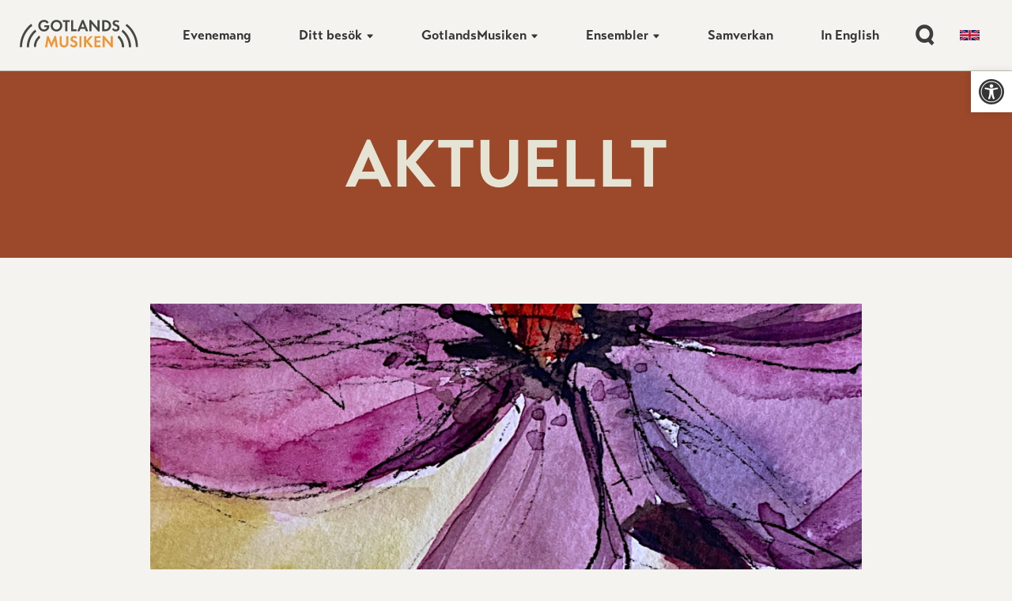

--- FILE ---
content_type: text/html; charset=UTF-8
request_url: https://gotlandsmusiken.se/aktuellt/sa-skimrande-allmanna-sangen-visbys-varkonsert
body_size: 112355
content:


<!DOCTYPE html>
<html class="aktuellt" lang="sv-SE" template="aktuellt">

<head>

  <meta charset="utf-8">
  <meta http-equiv="x-ua-compatible" content="ie=edge">
  <meta name="viewport" content="width=device-width, initial-scale=1">
  <meta name="robots" content="index,follow,noodp"><!-- All Search Engines -->
  <meta name="generator" content="Nova">
  <meta name="url" content="https://gotlandsmusiken.se/">

  <link rel="apple-touch-icon" sizes="180x180" href="/apple-touch-icon.png">
  <link rel="icon" type="image/png" sizes="32x32" href="/favicon-32x32.png">
  <link rel="icon" type="image/png" sizes="16x16" href="/favicon-16x16.png">
  <link rel="manifest" href="/site.webmanifest">
  <link rel="mask-icon" href="/safari-pinned-tab.svg" color="#5bbad5">
  <meta name="msapplication-TileColor" content="#f5f3ef">
  <meta name="theme-color" content="#f5f3ef">

  <base href="/" />

  <title>Aktuellt</title>

  <link href="static/css/core.css?id=696b00ce4f139" rel="stylesheet" />
  <link rel="stylesheet" href="https://use.typekit.net/ydl5anc.css">
  <link rel="preconnect" href="https://fonts.gstatic.com">
  <link href="https://fonts.googleapis.com/css2?family=Bitter:ital,wght@0,100;0,200;0,300;0,400;0,500;0,600;0,700;0,800;0,900;1,100;1,200;1,300;1,400;1,500;1,600;1,700;1,800;1,900&display=swap" rel="stylesheet">

  <meta name="description" content="">

  <!-- Open Graph – Facebook -->
  <meta property="og:url" content="https://gotlandsmusiken.se//aktuellt/sa-skimrande-allmanna-sangen-visbys-varkonsert">
  <meta property="og:type" content="website">
  <meta property="og:title" content="Aktuellt">

  <meta property="og:description" content="">

  <!-- Twitter -->
  <meta name="twitter:card" content="summary">
  <meta name="twitter:url" content="https://gotlandsmusiken.se//aktuellt/sa-skimrande-allmanna-sangen-visbys-varkonsert">
  <meta name="twitter:title" content="Aktuellt">
  <meta name="twitter:description" content="">

  
    <meta property="og:image" content="https://gotlandsmusiken.se/uploads/images/seo/news-feed-post-large.png">
    <meta property="og:image:width" content="1600">
    <meta property="og:image:height" content="840">
    <meta property="og:image:type" content="image/png" />
    <meta name="twitter:image" content="https://gotlandsmusiken.se/uploads/images/seo/news-feed-post-large.png">
    <meta itemprop="image" content="https://gotlandsmusiken.se/uploads/images/seo/news-feed-post-large.png">

    <!-- Google+ -->
  <meta itemprop="name" content="Aktuellt">
  <meta itemprop="description" content="">

  <script>
    function openInNewTab(event, url) {
      event.preventDefault();
      event.stopPropagation();
      window.open(url, '_blank').focus();
      return false;
    }
  </script>

</head>

<body style="color: #353535;background: #f5f3ef">

  <div class="GM_SearchOverlay">
    <div class="GM_SearchOverlay__content">
              <img alt="" src="static/images/search_bg.svg" class="GM_SearchOverlay__content__illustration" />
            <form>
        <div class="GM_SearchOverlay__content__input">
          <input name="query" value="" placeholder="Hej! Vad söker du?" />
        </div>
      </form>
            
      <a href="#" style="text-align: center">STÄNG</a>
    </div>
  </div>

  <div class="GM_SponsorOverlay">
    <div class="GM_SponsorOverlay__content" style="align-items: center; justify-content: center;">
      <img alt="" src="static/images/sponsor_bg.svg" class="GM_SponsorOverlay__content__illustration" />
            <div class="GM_SponsorOverlay__content__logos">
              </div>
              <a href="https://www.strawberry.se/hotell/sverige/visby/clarion-hotel-wisby/?gclid=Cj0KCQjw9fqnBhDSARIsAHlcQYQNZ326vDQXLkVZLLC4nyk27ehPEbtRZh6PcyQXWp2QawvVnMtXFS8aAsltEALw_wcB" style="padding: 10px; margin: 0;">Clarion Hotel Wisby</a>
              <a href="https://www.destinationgotland.se/sv/" style="padding: 10px; margin: 0;">Destination Gotland</a>
              <a href="https://www.abf.se" style="padding: 10px; margin: 0;">ABF</a>
              <a href="https://gotlandsmedia.se" style="padding: 10px; margin: 0;">Gotlands Media</a>
              <a href="https://www.sparbankengotland.se" style="padding: 10px; margin: 0;">Sparbanken Gotland</a>
              <a href="https://www.lansforsakringar.se/gotland/privat/om-oss/" style="padding: 10px; margin: 0;">Länsförsäkringar Gotland</a>
              <a href="https://www.naprapatcentervisby.se" style="padding: 10px; margin: 0;">Naprapatcenter</a>
              <a href="https://www.jabs.se" style="padding: 10px; margin: 0;">Järn AB Södertorg</a>
              <a href="https://www.databyran.nu" style="padding: 10px; margin: 0;">Databyrån</a>
            <a href="#" style="width: auto;">STÄNG</a>
    </div>
  </div>

  <nav class="GM_Menu" style="background: #f5f3ef">
    <div class="GM_Menu__content">
      <a href="/" class="GM_Menu__content__logo" aria-label="Gå till startsida"><svg width="458" height="105" viewBox="0 0 458 105" xmlns="http://www.w3.org/2000/svg" xmlns:xlink="http://www.w3.org/1999/xlink">
          <defs>
            <path id="a" d="M0 0h385.588v103.46H0z" />
            <path id="c" d="M0 0h403.19v88.564H0z" />
          </defs>
          <g fill="none" fill-rule="evenodd">
            <path d="M94.827 20.909h19.258v1.071c0 6.166-1.133 10.258-3.84 14.161-3.775 5.412-9.503 8.18-16.677 8.18-12.776 0-22.027-9.124-22.027-21.838S80.98.456 93.819.456c7.867 0 14.098 3.398 18 9.88l-7.112 3.839c-2.58-4.153-6.23-6.23-10.95-6.23-7.868 0-13.783 6.23-13.783 14.602 0 8.244 5.853 14.349 13.72 14.349 5.978 0 10.385-3.589 11.013-8.938h-9.88v-7.049M127.685 22.358c0 7.992 6.293 14.538 13.971 14.538 7.741 0 14.035-6.482 14.035-14.538 0-7.994-6.294-14.413-14.035-14.413-7.678 0-13.971 6.482-13.971 14.413Zm-8.433.125c0-12.397 9.817-22.027 22.531-22.027 12.461 0 22.342 9.691 22.342 21.963 0 12.273-9.881 21.902-22.469 21.902-12.65 0-22.404-9.502-22.404-21.838ZM183.616 43.378h-8.18V8.512h-9.379V1.4h27v7.112h-9.441v34.866M206.279 1.4v34.866h12.902v7.112h-21.084V1.4h8.182M249.167 27.896l-5.915-15.106-6.104 15.106h12.019Zm2.518 6.607h-17.119l-3.838 8.875h-8.686L240.232.517h6.168l17.683 42.861h-8.811l-3.587-8.875ZM268.975 43.378V.456h5.664l25.552 29.203V1.4h8.181v42.796h-5.663l-25.553-29.202v28.384h-8.181M326.459 36.266h2.204c5.285 0 8.683-.944 11.201-3.337 2.831-2.579 4.532-6.482 4.532-10.571 0-4.028-1.701-7.931-4.532-10.448-2.832-2.454-5.852-3.398-11.201-3.398h-2.204v27.754Zm-8.181 7.112V1.4h11.956c13.28 0 22.596 8.622 22.596 20.958 0 6.293-2.834 12.209-7.617 16.237-4.089 3.336-8.622 4.783-15.04 4.783h-11.895Z" fill="#464842" />
            <g transform="translate(.06 .706)">
              <mask id="b" fill="#fff">
                <use xlink:href="#a" />
              </mask>
              <path d="m384.077 4.658-4.28 5.602c-2.14-2.393-4.091-3.398-6.796-3.398-3.273 0-5.854 2.076-5.854 4.656 0 2.328 1.385 3.461 6.357 5.287 4.719 1.763 6.482 2.579 8.37 4.217 2.454 2.14 3.714 5.097 3.714 8.811 0 8.244-5.916 13.846-14.602 13.846-6.104 0-10.698-2.518-14.412-7.994l5.288-5.097c1.887 3.65 5.033 5.602 8.81 5.602 3.776 0 6.482-2.454 6.482-5.916 0-3.148-1.321-4.28-8.119-6.734-3.273-1.133-5.538-2.329-7.048-3.651-2.141-1.762-3.273-4.532-3.273-7.678C358.714 5.163 364.252 0 371.805 0c4.594 0 8.811 1.638 12.272 4.658M43.052 15.086C17.051 35.491.223 67.08-.06 102.553a.904.904 0 0 0 .901.907H7.73a.877.877 0 0 0 .876-.875c.272-32.577 15.666-61.599 39.472-80.43a.876.876 0 0 0 .182-1.187l-3.91-5.681a.904.904 0 0 0-1.298-.201" fill="#464842" mask="url(#b)" />
            </g>
            <path d="M58.432 38.087c-18.949 15.48-31.157 38.914-31.434 65.169a.906.906 0 0 0 .902.91h6.889a.876.876 0 0 0 .875-.873c.263-23.375 11.049-44.261 27.824-58.161a.874.874 0 0 0 .166-1.173l-3.909-5.681a.907.907 0 0 0-1.313-.191" fill="#464842" />
            <g transform="translate(53.998 15.602)">
              <mask id="d" fill="#fff">
                <use xlink:href="#c" />
              </mask>
              <path d="M19.78 44.84C7.872 55.347.264 70.619 0 87.648a.91.91 0 0 0 .905.916h6.888a.875.875 0 0 0 .873-.87c.245-14.177 6.47-26.918 16.245-35.825a.874.874 0 0 0 .136-1.146l-3.932-5.713a.903.903 0 0 0-1.335-.17M360.078.19c26.001 20.405 42.83 51.994 43.112 87.467a.904.904 0 0 1-.9.907h-6.89a.877.877 0 0 1-.876-.875c-.27-32.577-15.666-61.6-39.472-80.43a.875.875 0 0 1-.18-1.187L358.78.39a.904.904 0 0 1 1.298-.201" fill="#464842" mask="url(#d)" />
            </g>
            <path d="M398.756 38.087c18.949 15.48 31.158 38.914 31.434 65.169a.905.905 0 0 1-.902.91h-6.889a.875.875 0 0 1-.874-.873c-.263-23.375-11.05-44.261-27.825-58.161a.874.874 0 0 1-.166-1.173l3.909-5.681a.907.907 0 0 1 1.313-.191M383.41 60.442c11.908 10.507 19.516 25.779 19.78 42.808a.91.91 0 0 1-.905.916h-6.888a.876.876 0 0 1-.873-.869c-.245-14.178-6.469-26.919-16.244-35.826a.873.873 0 0 1-.137-1.146l3.932-5.713a.903.903 0 0 1 1.335-.17" fill="#464842" />
            <path fill="#EC9638" d="m97.614 103.992 7.805-42.733h5.6l11.455 27.44 11.957-27.44h5.602l6.986 42.733h-8.245l-3.713-25.866-11.581 26.432h-2.265l-11.14-26.432-4.216 25.866h-8.245M162.079 62.014v24.043c0 4.405.189 5.726 1.321 7.55 1.448 2.393 4.217 3.903 7.365 3.903 3.082 0 5.978-1.51 7.363-3.903 1.07-1.951 1.321-3.209 1.321-7.55V62.014h8.182v25.678c0 4.971-.944 8.369-3.084 11.203-2.895 3.776-8.118 6.041-13.782 6.041-5.728 0-10.951-2.265-13.784-6.041-2.139-2.834-3.084-6.232-3.084-11.203V62.014h8.182M221.333 65.979l-4.28 5.601c-2.14-2.392-4.09-3.398-6.797-3.398-3.272 0-5.853 2.077-5.853 4.656 0 2.329 1.385 3.462 6.357 5.288 4.72 1.763 6.482 2.579 8.371 4.217 2.454 2.14 3.713 5.096 3.713 8.81 0 8.245-5.916 13.847-14.602 13.847-6.104 0-10.698-2.518-14.412-7.995l5.287-5.097c1.888 3.651 5.035 5.602 8.81 5.602 3.777 0 6.483-2.454 6.483-5.916 0-3.147-1.321-4.28-8.119-6.734-3.272-1.132-5.538-2.329-7.048-3.65-2.14-1.763-3.273-4.533-3.273-7.678 0-7.048 5.538-12.211 13.091-12.211 4.594 0 8.811 1.637 12.272 4.658M230.351 103.992h8.183V62.014h-8.183zM256.513 79.761l15.42-17.747h10.321l-17.749 19.385 18.693 22.593h-10.762l-14.979-18.818-.944.944v17.874h-8.181V62.014h8.181v17.747M311.461 69.126h-15.042v9.314h14.476v7.112h-14.476V96.88h15.042v7.112h-23.223V62.014h23.223v7.112M320.178 103.992V61.07h5.663l25.552 29.203V62.014h8.181v42.797h-5.663l-25.553-29.203v28.384h-8.18" />
          </g>
        </svg>
      </a>
      <div class="GM_Menu__content__links hide-large-tablet">
                  <a href='/evenemang' class="GM_Menu__content__links__link block-hover dropdown-menu">
                          Evenemang                        </a>                    <div class="GM_Menu__content__links__link block-hover dropdown-menu">
                          <span>Ditt besök                <svg xmlns="http://www.w3.org/2000/svg" width="16" height="16" fill="currentColor" class="bi bi-caret-down-fill" viewBox="0 0 16 16">
                  <path d="M7.247 11.14 2.451 5.658C1.885 5.013 2.345 4 3.204 4h9.592a1 1 0 0 1 .753 1.659l-4.796 5.48a1 1 0 0 1-1.506 0z" />
                </svg></span>
              <div class="GM_Menu__content__links__link__dropdown dropdown-menu__dropdown" style="color: #353535;background: #f5f3ef">
                <div class="GM_Menu__content__links__link__dropdown__content">
                                      <a href="/tillganglighet">Tillgänglighet</a>
                                      <a href="/biljettinformation">Biljettinformation</a>
                                      <a href="/abonnemang">Abonnemang</a>
                                  </div>
              </div>
                        </div>                    <div class="GM_Menu__content__links__link block-hover dropdown-menu">
                          <span>GotlandsMusiken                <svg xmlns="http://www.w3.org/2000/svg" width="16" height="16" fill="currentColor" class="bi bi-caret-down-fill" viewBox="0 0 16 16">
                  <path d="M7.247 11.14 2.451 5.658C1.885 5.013 2.345 4 3.204 4h9.592a1 1 0 0 1 .753 1.659l-4.796 5.48a1 1 0 0 1-1.506 0z" />
                </svg></span>
              <div class="GM_Menu__content__links__link__dropdown dropdown-menu__dropdown" style="color: #353535;background: #f5f3ef">
                <div class="GM_Menu__content__links__link__dropdown__content">
                                      <a href="/om-oss">Om oss</a>
                                      <a href="/musik-i-skolan">Musik i skolan</a>
                                      <a href="/musik-i-vard-och-bibliotek">Musik i vård och bibliotek</a>
                                      <a href="/familjekonserter">Familjekonserter</a>
                                      <a href="/ung-musik-gotland">Ung Musik Gotland</a>
                                      <a href="https://gotlandsmusiken.se/blogg">Länsmusikchefens blogg</a>
                                  </div>
              </div>
                        </div>                    <div class="GM_Menu__content__links__link block-hover dropdown-menu">
                          <span>Ensembler                <svg xmlns="http://www.w3.org/2000/svg" width="16" height="16" fill="currentColor" class="bi bi-caret-down-fill" viewBox="0 0 16 16">
                  <path d="M7.247 11.14 2.451 5.658C1.885 5.013 2.345 4 3.204 4h9.592a1 1 0 0 1 .753 1.659l-4.796 5.48a1 1 0 0 1-1.506 0z" />
                </svg></span>
              <div class="GM_Menu__content__links__link__dropdown dropdown-menu__dropdown" style="color: #353535;background: #f5f3ef">
                <div class="GM_Menu__content__links__link__dropdown__content">
                                      <a href="/ensembler/gotland-brass">Gotland Brass</a>
                                      <a href="/ensembler/gotland-jazztrio">Gotland Jazztrio</a>
                                      <a href="/ensembler/gotlands-blasarkvintett">Gotlands Blåsarkvintett</a>
                                      <a href="/ensembler/gotlandsmusikens-orkester">GotlandsMusikens Orkester</a>
                                      <a href="/ensembler/gotland-big-band">Gotland Big Band</a>
                                  </div>
              </div>
                        </div>                    <a href='/samverkan' class="GM_Menu__content__links__link block-hover dropdown-menu">
                          Samverkan                        </a>                    <a href='https://gotlandsmusiken.se/in-english' class="GM_Menu__content__links__link block-hover dropdown-menu">
                          In English                        </a>                </div>
      <div class="GM_Menu__content__icons">
        <a href="#" class="hide-large-desktop GM_Menu__content__icons__icon" aria-label="Stäng navigationsmeny" id="closeMobileOverlay">
          <svg viewBox=" 0 0 24 24" xmlns="http://www.w3.org/2000/svg">
            <path d="m13.41 12 4.3-4.29a1 1 0 1 0-1.42-1.42L12 10.59l-4.29-4.3a1 1 0 0 0-1.42 1.42l4.3 4.29-4.3 4.29a1 1 0 0 0 0 1.42 1 1 0 0 0 1.42 0l4.29-4.3 4.29 4.3a1 1 0 0 0 1.42 0 1 1 0 0 0 0-1.42z" data-name="close" />
          </svg>
        </a>
        <a href="#menu" class="hide-large-desktop GM_Menu__content__icons__icon" aria-label="Öppna navigationsmeny">
          <svg xmlns="http://www.w3.org/2000/svg" viewBox="0 0 150 150" style="enable-background:new 0 0 150 150" xml:space="preserve">
            <path d="M15 30h120c8.284 0 15-6.716 15-15s-6.716-15-15-15H15C6.716 0 0 6.716 0 15s6.716 15 15 15zM135 60H15C6.716 60 0 66.716 0 75s6.716 15 15 15h120c8.284 0 15-6.716 15-15s-6.716-15-15-15zM135 120H15c-8.284 0-15 6.716-15 15s6.716 15 15 15h120c8.284 0 15-6.716 15-15s-6.716-15-15-15z" />
          </svg>
        </a>
        <a href="#search" class="GM_Menu__content__icons__icon" aria-label="Sök">
          <svg viewBox="0 0 34 37" version="1.1" xmlns="http://www.w3.org/2000/svg" xmlns:xlink="http://www.w3.org/1999/xlink">
            <g id="Page-3" stroke="none" stroke-width="1" fill="none" fill-rule="evenodd">
              <g id="gm-webdesign_v4" transform="translate(-1622.000000, -38.000000)" fill="#3D3D3D">
                <path d="M1628.6902,53.9297 C1628.6902,48.8287 1632.8252,44.6937 1637.9272,44.6937 C1643.0282,44.6937 1647.1632,48.8287 1647.1632,53.9297 C1647.1632,59.0317 1643.0282,63.1667 1637.9272,63.1667 C1632.8252,63.1667 1628.6902,59.0317 1628.6902,53.9297 L1628.6902,53.9297 Z M1655.5702,69.5507 L1650.0162,63.9967 C1652.2912,61.2687 1653.6602,57.7597 1653.6602,53.9297 C1653.6602,45.2407 1646.6162,38.1957 1637.9272,38.1957 C1629.2372,38.1957 1622.1932,45.2407 1622.1932,53.9297 C1622.1932,62.6187 1629.2372,69.6637 1637.9272,69.6637 C1640.4222,69.6637 1642.7812,69.0797 1644.8772,68.0457 L1650.9762,74.1447 L1655.5702,69.5507 Z" id="Fill-1076"></path>
              </g>
            </g>
          </svg>
        </a>
        <a class="GM_Menu__content__icons__icon" aria-label="Svenska" id="toggle_swedish">

          <svg xmlns="http://www.w3.org/2000/svg" viewBox="0 0 16 10">
            <rect width="16" height="10" fill="#006aa7" />
            <rect width="2" height="10" x="5" fill="#fecc00" />
            <rect width="16" height="2" y="4" fill="#fecc00" />
          </svg>

        </a>
        <a class="GM_Menu__content__icons__icon" aria-label="English" id="toggle_english">

          <svg xmlns="http://www.w3.org/2000/svg" viewBox="0 0 60 30">
            <clipPath id="a">
              <path d="M0 0v30h60V0z" />
            </clipPath>
            <clipPath id="b">
              <path d="M30 15h30v15zv15H0zH0V0zV0h30z" />
            </clipPath>
            <g clip-path="url(#a)">
              <path d="M0 0v30h60V0z" fill="#012169" />
              <path d="M0 0l60 30m0-30L0 30" stroke="#fff" stroke-width="6" />
              <path d="M0 0l60 30m0-30L0 30" clip-path="url(#b)" stroke="#C8102E" stroke-width="4" />
              <path d="M30 0v30M0 15h60" stroke="#fff" stroke-width="10" />
              <path d="M30 0v30M0 15h60" stroke="#C8102E" stroke-width="6" />
            </g>
          </svg>
        </a>
      </div>
    </div>
    <div class="GM_Menu__MobileOverlay hide-large-desktop">
      <div class="GM_Menu__MobileOverlay__content">

        <div class="GM_Menu__MobileOverlay__content__links">
                      <div class="GM_Menu__MobileOverlay__content__links__link dropdown-menu">
                              <a href="/evenemang">Evenemang</a>
                          </div>
                      <div class="GM_Menu__MobileOverlay__content__links__link dropdown-menu">
                              <span>Ditt besök                  <svg xmlns="http://www.w3.org/2000/svg" width="16" height="16" fill="currentColor" class="bi bi-caret-down-fill" viewBox="0 0 16 16">
                    <path d="M7.247 11.14 2.451 5.658C1.885 5.013 2.345 4 3.204 4h9.592a1 1 0 0 1 .753 1.659l-4.796 5.48a1 1 0 0 1-1.506 0z" />
                  </svg></span>
                <div class="GM_Menu__MobileOverlay__content__links__link__dropdown dropdown-menu__dropdown" style="color: #353535;background: #f5f3ef">
                  <div class="GM_Menu__MobileOverlay__content__links__link__dropdown__content">
                                          <a href="/tillganglighet">Tillgänglighet</a>
                                          <a href="/biljettinformation">Biljettinformation</a>
                                          <a href="/abonnemang">Abonnemang</a>
                                      </div>
                </div>
                          </div>
                      <div class="GM_Menu__MobileOverlay__content__links__link dropdown-menu">
                              <span>GotlandsMusiken                  <svg xmlns="http://www.w3.org/2000/svg" width="16" height="16" fill="currentColor" class="bi bi-caret-down-fill" viewBox="0 0 16 16">
                    <path d="M7.247 11.14 2.451 5.658C1.885 5.013 2.345 4 3.204 4h9.592a1 1 0 0 1 .753 1.659l-4.796 5.48a1 1 0 0 1-1.506 0z" />
                  </svg></span>
                <div class="GM_Menu__MobileOverlay__content__links__link__dropdown dropdown-menu__dropdown" style="color: #353535;background: #f5f3ef">
                  <div class="GM_Menu__MobileOverlay__content__links__link__dropdown__content">
                                          <a href="/om-oss">Om oss</a>
                                          <a href="/musik-i-skolan">Musik i skolan</a>
                                          <a href="/musik-i-vard-och-bibliotek">Musik i vård och bibliotek</a>
                                          <a href="/familjekonserter">Familjekonserter</a>
                                          <a href="/ung-musik-gotland">Ung Musik Gotland</a>
                                          <a href="https://gotlandsmusiken.se/blogg">Länsmusikchefens blogg</a>
                                      </div>
                </div>
                          </div>
                      <div class="GM_Menu__MobileOverlay__content__links__link dropdown-menu">
                              <span>Ensembler                  <svg xmlns="http://www.w3.org/2000/svg" width="16" height="16" fill="currentColor" class="bi bi-caret-down-fill" viewBox="0 0 16 16">
                    <path d="M7.247 11.14 2.451 5.658C1.885 5.013 2.345 4 3.204 4h9.592a1 1 0 0 1 .753 1.659l-4.796 5.48a1 1 0 0 1-1.506 0z" />
                  </svg></span>
                <div class="GM_Menu__MobileOverlay__content__links__link__dropdown dropdown-menu__dropdown" style="color: #353535;background: #f5f3ef">
                  <div class="GM_Menu__MobileOverlay__content__links__link__dropdown__content">
                                          <a href="/ensembler/gotland-brass">Gotland Brass</a>
                                          <a href="/ensembler/gotland-jazztrio">Gotland Jazztrio</a>
                                          <a href="/ensembler/gotlands-blasarkvintett">Gotlands Blåsarkvintett</a>
                                          <a href="/ensembler/gotlandsmusikens-orkester">GotlandsMusikens Orkester</a>
                                          <a href="/ensembler/gotland-big-band">Gotland Big Band</a>
                                      </div>
                </div>
                          </div>
                      <div class="GM_Menu__MobileOverlay__content__links__link dropdown-menu">
                              <a href="/samverkan">Samverkan</a>
                          </div>
                      <div class="GM_Menu__MobileOverlay__content__links__link dropdown-menu">
                              <a href="https://gotlandsmusiken.se/in-english">In English</a>
                          </div>
                  </div>
      </div>
    </div>
  </nav>

  
    <style>/*! pojo-accessibility - v2.1.0 - 18-12-2022 */
#pojo-a11y-toolbar {
    position: fixed !important;
    font-size: 16px !important;
    line-height: 1.4;
    z-index: 999999;
}

#pojo-a11y-toolbar.pojo-a11y-toolbar-right {
    right: -180px;
    -webkit-transition: right 750ms cubic-bezier(.23, 1, .32, 1);
    -moz-transition: right 750ms cubic-bezier(.23, 1, .32, 1);
    -o-transition: right 750ms cubic-bezier(.23, 1, .32, 1);
    transition: right 750ms cubic-bezier(.23, 1, .32, 1)
}

#pojo-a11y-toolbar.pojo-a11y-toolbar-right.pojo-a11y-toolbar-open {
    right: 0
}

#pojo-a11y-toolbar.pojo-a11y-toolbar-right .pojo-a11y-toolbar-toggle {
    right: 180px
}

#pojo-a11y-toolbar.pojo-a11y-toolbar-left {
    left: -180px;
    -webkit-transition: left 750ms cubic-bezier(.23, 1, .32, 1);
    -moz-transition: left 750ms cubic-bezier(.23, 1, .32, 1);
    -o-transition: left 750ms cubic-bezier(.23, 1, .32, 1);
    transition: left 750ms cubic-bezier(.23, 1, .32, 1)
}

#pojo-a11y-toolbar.pojo-a11y-toolbar-left.pojo-a11y-toolbar-open {
    left: 0
}

#pojo-a11y-toolbar.pojo-a11y-toolbar-left .pojo-a11y-toolbar-toggle {
    left: 180px
}

#pojo-a11y-toolbar .pojo-a11y-toolbar-toggle {
    position: absolute;
    z-index: 999999;
    background: #FFF;
}

#pojo-a11y-toolbar .pojo-a11y-toolbar-toggle a {
    display: inline-block;
    font-size: 200%;
    line-height: 0;
    padding: 10px;
    -webkit-box-shadow: 0 0 10px 0 rgba(0,0,0,0.1);
    box-shadow: 0 0 10px 0 rgba(0,0,0,0.1)
}

#pojo-a11y-toolbar .pojo-a11y-toolbar-toggle a:hover,#pojo-a11y-toolbar .pojo-a11y-toolbar-toggle a:focus {
    -webkit-box-shadow: 0 0 10px 0 rgba(0,0,0,0.2);
    box-shadow: 0 0 10px 0 rgba(0,0,0,0.2)
}

#pojo-a11y-toolbar .pojo-a11y-toolbar-toggle svg {
    max-width: inherit
}

#pojo-a11y-toolbar .pojo-a11y-toolbar-overlay {
    border: 1px solid;
    font-size: 100%;
    width: 180px;
    background: #FFF;
}

#pojo-a11y-toolbar .pojo-a11y-toolbar-overlay p.pojo-a11y-toolbar-title {
    display: block;
    line-height: 2;
    font-weight: bold;
    padding: 10px 15px 0;
    margin: 0
}

#pojo-a11y-toolbar .pojo-a11y-toolbar-overlay.pojo-a11y-toolbar-open .pojo-a11y-toolbar-toggle a,#pojo-a11y-toolbar .pojo-a11y-toolbar-overlay.pojo-a11y-toolbar-open .pojo-a11y-toolbar-overlay {
    -webkit-box-shadow: 0 0 10px 0 rgba(0,0,0,0.2);
    box-shadow: 0 0 10px 0 rgba(0,0,0,0.2)
}

#pojo-a11y-toolbar .pojo-a11y-toolbar-overlay ul.pojo-a11y-toolbar-items {
    list-style: none;
    margin: 0;
    padding: 10px 0
}

#pojo-a11y-toolbar .pojo-a11y-toolbar-overlay ul.pojo-a11y-toolbar-items.pojo-a11y-links {
    border-top: 1px solid
}

#pojo-a11y-toolbar .pojo-a11y-toolbar-overlay ul.pojo-a11y-toolbar-items li.pojo-a11y-toolbar-item a {
    display: block;
    padding: 10px 15px;
    font-size: 80%;
    line-height: 1
}

#pojo-a11y-toolbar .pojo-a11y-toolbar-overlay ul.pojo-a11y-toolbar-items li.pojo-a11y-toolbar-item a.active {
    font-weight: bold
}

#pojo-a11y-toolbar .pojo-a11y-toolbar-overlay ul.pojo-a11y-toolbar-items li.pojo-a11y-toolbar-item a svg {
    padding-right: 6px;
    display: inline-block;
    width: 1.5em;
    font-style: normal;
    font-weight: normal;
    font-size: inherit;
    line-height: 1;
    text-align: center;
    text-rendering: auto;
    vertical-align: middle
}

#pojo-a11y-toolbar .pojo-a11y-toolbar-overlay ul.pojo-a11y-toolbar-items li.pojo-a11y-toolbar-item a .pojo-a11y-toolbar-text {
    vertical-align: middle
}

body.rtl #pojo-a11y-toolbar .pojo-a11y-toolbar-overlay ul.pojo-a11y-toolbar-items li.pojo-a11y-toolbar-item a svg {
    padding-left: 6px;
    padding-right: 0
}

@media (max-width: 767px) {
    #pojo-a11y-toolbar .pojo-a11y-toolbar-overlay p.pojo-a11y-toolbar-title {
        padding:7px 12px 0
    }

    #pojo-a11y-toolbar .pojo-a11y-toolbar-overlay ul.pojo-a11y-toolbar-items {
        padding: 7px 0
    }

    #pojo-a11y-toolbar .pojo-a11y-toolbar-overlay ul.pojo-a11y-toolbar-items li.pojo-a11y-toolbar-item a {
        display: block;
        padding: 7px 12px
    }
}

body.pojo-a11y-grayscale {
    filter: grayscale(100%);
    -webkit-filter: grayscale(100%);
    -webkit-filter: grayscale(1);
    -moz-filter: grayscale(100%);
    -ms-filter: grayscale(100%);
    -o-filter: grayscale(100%);
    filter: gray
}

body.pojo-a11y-high-contrast .placebo {
    line-height: normal
}

body.pojo-a11y-high-contrast * {
    -webkit-box-shadow: none !important;
    box-shadow: none !important
}

body.pojo-a11y-high-contrast a,body.pojo-a11y-high-contrast abbr,body.pojo-a11y-high-contrast acronym,body.pojo-a11y-high-contrast address,body.pojo-a11y-high-contrast article,body.pojo-a11y-high-contrast aside,body.pojo-a11y-high-contrast b,body.pojo-a11y-high-contrast basefont,body.pojo-a11y-high-contrast bdi,body.pojo-a11y-high-contrast big,body.pojo-a11y-high-contrast blink,body.pojo-a11y-high-contrast blockquote,body.pojo-a11y-high-contrast body,body.pojo-a11y-high-contrast button,body.pojo-a11y-high-contrast canvas,body.pojo-a11y-high-contrast caption,body.pojo-a11y-high-contrast center,body.pojo-a11y-high-contrast cite,body.pojo-a11y-high-contrast code,body.pojo-a11y-high-contrast col,body.pojo-a11y-high-contrast colgroup,body.pojo-a11y-high-contrast command,body.pojo-a11y-high-contrast dd,body.pojo-a11y-high-contrast del,body.pojo-a11y-high-contrast details,body.pojo-a11y-high-contrast dfn,body.pojo-a11y-high-contrast dir,body.pojo-a11y-high-contrast div,body.pojo-a11y-high-contrast dl,body.pojo-a11y-high-contrast dt,body.pojo-a11y-high-contrast em,body.pojo-a11y-high-contrast embed,body.pojo-a11y-high-contrast fieldset,body.pojo-a11y-high-contrast figcaption,body.pojo-a11y-high-contrast figure,body.pojo-a11y-high-contrast font,body.pojo-a11y-high-contrast footer,body.pojo-a11y-high-contrast form,body.pojo-a11y-high-contrast h1,body.pojo-a11y-high-contrast h1 a,body.pojo-a11y-high-contrast h1 a b,body.pojo-a11y-high-contrast h1 abbr,body.pojo-a11y-high-contrast h1 b,body.pojo-a11y-high-contrast h1 center,body.pojo-a11y-high-contrast h1 em,body.pojo-a11y-high-contrast h1 i,body.pojo-a11y-high-contrast h1 span,body.pojo-a11y-high-contrast h1 strong,body.pojo-a11y-high-contrast h2,body.pojo-a11y-high-contrast h2 a,body.pojo-a11y-high-contrast h2 a b,body.pojo-a11y-high-contrast h2 abbr,body.pojo-a11y-high-contrast h2 b,body.pojo-a11y-high-contrast h2 center,body.pojo-a11y-high-contrast h2 em,body.pojo-a11y-high-contrast h2 i,body.pojo-a11y-high-contrast h2 span,body.pojo-a11y-high-contrast h2 strong,body.pojo-a11y-high-contrast h3,body.pojo-a11y-high-contrast h3 a,body.pojo-a11y-high-contrast h3 a b,body.pojo-a11y-high-contrast h3 abbr,body.pojo-a11y-high-contrast h3 b,body.pojo-a11y-high-contrast h3 center,body.pojo-a11y-high-contrast h3 em,body.pojo-a11y-high-contrast h3 i,body.pojo-a11y-high-contrast h3 span,body.pojo-a11y-high-contrast h3 strong,body.pojo-a11y-high-contrast h4,body.pojo-a11y-high-contrast h4 a,body.pojo-a11y-high-contrast h4 a b,body.pojo-a11y-high-contrast h4 abbr,body.pojo-a11y-high-contrast h4 b,body.pojo-a11y-high-contrast h4 center,body.pojo-a11y-high-contrast h4 em,body.pojo-a11y-high-contrast h4 i,body.pojo-a11y-high-contrast h4 span,body.pojo-a11y-high-contrast h4 strong,body.pojo-a11y-high-contrast h5,body.pojo-a11y-high-contrast h5 a,body.pojo-a11y-high-contrast h5 a b,body.pojo-a11y-high-contrast h5 abbr,body.pojo-a11y-high-contrast h5 b,body.pojo-a11y-high-contrast h5 center,body.pojo-a11y-high-contrast h5 em,body.pojo-a11y-high-contrast h5 i,body.pojo-a11y-high-contrast h5 span,body.pojo-a11y-high-contrast h5 strong,body.pojo-a11y-high-contrast h6,body.pojo-a11y-high-contrast h6 a,body.pojo-a11y-high-contrast h6 a b,body.pojo-a11y-high-contrast h6 abbr,body.pojo-a11y-high-contrast h6 b,body.pojo-a11y-high-contrast h6 center,body.pojo-a11y-high-contrast h6 em,body.pojo-a11y-high-contrast h6 i,body.pojo-a11y-high-contrast h6 span,body.pojo-a11y-high-contrast h6 strong,body.pojo-a11y-high-contrast header,body.pojo-a11y-high-contrast hgroup,body.pojo-a11y-high-contrast html,body.pojo-a11y-high-contrast i,body.pojo-a11y-high-contrast iframe,body.pojo-a11y-high-contrast img,body.pojo-a11y-high-contrast input,body.pojo-a11y-high-contrast ins,body.pojo-a11y-high-contrast kbd,body.pojo-a11y-high-contrast label,body.pojo-a11y-high-contrast legend,body.pojo-a11y-high-contrast li,body.pojo-a11y-high-contrast listing,body.pojo-a11y-high-contrast main,body.pojo-a11y-high-contrast mark,body.pojo-a11y-high-contrast marquee,body.pojo-a11y-high-contrast menu,body.pojo-a11y-high-contrast meter,body.pojo-a11y-high-contrast multicol,body.pojo-a11y-high-contrast nav,body.pojo-a11y-high-contrast nobr,body.pojo-a11y-high-contrast object,body.pojo-a11y-high-contrast ol,body.pojo-a11y-high-contrast option,body.pojo-a11y-high-contrast output,body.pojo-a11y-high-contrast p,body.pojo-a11y-high-contrast plaintext,body.pojo-a11y-high-contrast pre,body.pojo-a11y-high-contrast progress,body.pojo-a11y-high-contrast q,body.pojo-a11y-high-contrast rb,body.pojo-a11y-high-contrast rp,body.pojo-a11y-high-contrast rt,body.pojo-a11y-high-contrast ruby,body.pojo-a11y-high-contrast s,body.pojo-a11y-high-contrast samp,body.pojo-a11y-high-contrast section,body.pojo-a11y-high-contrast select,body.pojo-a11y-high-contrast small,body.pojo-a11y-high-contrast span,body.pojo-a11y-high-contrast strike,body.pojo-a11y-high-contrast strong,body.pojo-a11y-high-contrast sub,body.pojo-a11y-high-contrast summary,body.pojo-a11y-high-contrast sup,body.pojo-a11y-high-contrast svg,body.pojo-a11y-high-contrast table,body.pojo-a11y-high-contrast tbody,body.pojo-a11y-high-contrast td,body.pojo-a11y-high-contrast text,body.pojo-a11y-high-contrast textarea,body.pojo-a11y-high-contrast th,body.pojo-a11y-high-contrast thead,body.pojo-a11y-high-contrast time,body.pojo-a11y-high-contrast tr,body.pojo-a11y-high-contrast tt,body.pojo-a11y-high-contrast u,body.pojo-a11y-high-contrast ul,body.pojo-a11y-high-contrast var,body.pojo-a11y-high-contrast video,body.pojo-a11y-high-contrast xmp {
    -moz-appearance: none !important;
    -moz-user-select: text !important;
    -webkit-user-select: text !important;
    background-image: none !important;
    text-shadow: none !important;
    user-select: text !important
}

body.pojo-a11y-high-contrast a,body.pojo-a11y-high-contrast abbr,body.pojo-a11y-high-contrast acronym,body.pojo-a11y-high-contrast address,body.pojo-a11y-high-contrast article,body.pojo-a11y-high-contrast aside,body.pojo-a11y-high-contrast b,body.pojo-a11y-high-contrast basefont,body.pojo-a11y-high-contrast bdi,body.pojo-a11y-high-contrast big,body.pojo-a11y-high-contrast blink,body.pojo-a11y-high-contrast blockquote,body.pojo-a11y-high-contrast body,body.pojo-a11y-high-contrast canvas,body.pojo-a11y-high-contrast caption,body.pojo-a11y-high-contrast center,body.pojo-a11y-high-contrast cite,body.pojo-a11y-high-contrast code,body.pojo-a11y-high-contrast col,body.pojo-a11y-high-contrast colgroup,body.pojo-a11y-high-contrast command,body.pojo-a11y-high-contrast dd,body.pojo-a11y-high-contrast del,body.pojo-a11y-high-contrast details,body.pojo-a11y-high-contrast dfn,body.pojo-a11y-high-contrast dir,body.pojo-a11y-high-contrast div,body.pojo-a11y-high-contrast dl,body.pojo-a11y-high-contrast dt,body.pojo-a11y-high-contrast em,body.pojo-a11y-high-contrast embed,body.pojo-a11y-high-contrast fieldset,body.pojo-a11y-high-contrast figcaption,body.pojo-a11y-high-contrast figure,body.pojo-a11y-high-contrast font,body.pojo-a11y-high-contrast footer,body.pojo-a11y-high-contrast form,body.pojo-a11y-high-contrast h1,body.pojo-a11y-high-contrast h1 a,body.pojo-a11y-high-contrast h1 a b,body.pojo-a11y-high-contrast h1 abbr,body.pojo-a11y-high-contrast h1 b,body.pojo-a11y-high-contrast h1 center,body.pojo-a11y-high-contrast h1 em,body.pojo-a11y-high-contrast h1 i,body.pojo-a11y-high-contrast h1 span,body.pojo-a11y-high-contrast h1 strong,body.pojo-a11y-high-contrast h2,body.pojo-a11y-high-contrast h2 a,body.pojo-a11y-high-contrast h2 a b,body.pojo-a11y-high-contrast h2 abbr,body.pojo-a11y-high-contrast h2 b,body.pojo-a11y-high-contrast h2 center,body.pojo-a11y-high-contrast h2 em,body.pojo-a11y-high-contrast h2 i,body.pojo-a11y-high-contrast h2 span,body.pojo-a11y-high-contrast h2 strong,body.pojo-a11y-high-contrast h3,body.pojo-a11y-high-contrast h3 a,body.pojo-a11y-high-contrast h3 a b,body.pojo-a11y-high-contrast h3 abbr,body.pojo-a11y-high-contrast h3 b,body.pojo-a11y-high-contrast h3 center,body.pojo-a11y-high-contrast h3 em,body.pojo-a11y-high-contrast h3 i,body.pojo-a11y-high-contrast h3 span,body.pojo-a11y-high-contrast h3 strong,body.pojo-a11y-high-contrast h4,body.pojo-a11y-high-contrast h4 a,body.pojo-a11y-high-contrast h4 a b,body.pojo-a11y-high-contrast h4 abbr,body.pojo-a11y-high-contrast h4 b,body.pojo-a11y-high-contrast h4 center,body.pojo-a11y-high-contrast h4 em,body.pojo-a11y-high-contrast h4 i,body.pojo-a11y-high-contrast h4 span,body.pojo-a11y-high-contrast h4 strong,body.pojo-a11y-high-contrast h5,body.pojo-a11y-high-contrast h5 a,body.pojo-a11y-high-contrast h5 a b,body.pojo-a11y-high-contrast h5 abbr,body.pojo-a11y-high-contrast h5 b,body.pojo-a11y-high-contrast h5 center,body.pojo-a11y-high-contrast h5 em,body.pojo-a11y-high-contrast h5 i,body.pojo-a11y-high-contrast h5 span,body.pojo-a11y-high-contrast h5 strong,body.pojo-a11y-high-contrast h6,body.pojo-a11y-high-contrast h6 a,body.pojo-a11y-high-contrast h6 a b,body.pojo-a11y-high-contrast h6 abbr,body.pojo-a11y-high-contrast h6 b,body.pojo-a11y-high-contrast h6 center,body.pojo-a11y-high-contrast h6 em,body.pojo-a11y-high-contrast h6 i,body.pojo-a11y-high-contrast h6 span,body.pojo-a11y-high-contrast h6 strong,body.pojo-a11y-high-contrast header,body.pojo-a11y-high-contrast hgroup,body.pojo-a11y-high-contrast html,body.pojo-a11y-high-contrast i,body.pojo-a11y-high-contrast iframe,body.pojo-a11y-high-contrast input,body.pojo-a11y-high-contrast ins,body.pojo-a11y-high-contrast kbd,body.pojo-a11y-high-contrast label,body.pojo-a11y-high-contrast legend,body.pojo-a11y-high-contrast li,body.pojo-a11y-high-contrast listing,body.pojo-a11y-high-contrast main,body.pojo-a11y-high-contrast mark,body.pojo-a11y-high-contrast marquee,body.pojo-a11y-high-contrast menu,body.pojo-a11y-high-contrast meter,body.pojo-a11y-high-contrast multicol,body.pojo-a11y-high-contrast nav:not(#pojo-a11y-toolbar),body.pojo-a11y-high-contrast nobr,body.pojo-a11y-high-contrast object,body.pojo-a11y-high-contrast ol,body.pojo-a11y-high-contrast option,body.pojo-a11y-high-contrast output,body.pojo-a11y-high-contrast p,body.pojo-a11y-high-contrast plaintext,body.pojo-a11y-high-contrast pre,body.pojo-a11y-high-contrast progress,body.pojo-a11y-high-contrast q,body.pojo-a11y-high-contrast rb,body.pojo-a11y-high-contrast rp,body.pojo-a11y-high-contrast rt,body.pojo-a11y-high-contrast ruby,body.pojo-a11y-high-contrast s,body.pojo-a11y-high-contrast samp,body.pojo-a11y-high-contrast section,body.pojo-a11y-high-contrast small,body.pojo-a11y-high-contrast span,body.pojo-a11y-high-contrast strike,body.pojo-a11y-high-contrast strong,body.pojo-a11y-high-contrast sub,body.pojo-a11y-high-contrast summary,body.pojo-a11y-high-contrast sup,body.pojo-a11y-high-contrast svg,body.pojo-a11y-high-contrast table,body.pojo-a11y-high-contrast tbody,body.pojo-a11y-high-contrast td,body.pojo-a11y-high-contrast text,body.pojo-a11y-high-contrast textarea,body.pojo-a11y-high-contrast th,body.pojo-a11y-high-contrast thead,body.pojo-a11y-high-contrast time,body.pojo-a11y-high-contrast tr,body.pojo-a11y-high-contrast tt,body.pojo-a11y-high-contrast u,body.pojo-a11y-high-contrast ul,body.pojo-a11y-high-contrast var,body.pojo-a11y-high-contrast video,body.pojo-a11y-high-contrast xmp {
    background: black !important;
    background-color: black !important
}

body.pojo-a11y-high-contrast a,body.pojo-a11y-high-contrast article,body.pojo-a11y-high-contrast aside,body.pojo-a11y-high-contrast basefont,body.pojo-a11y-high-contrast bdi,body.pojo-a11y-high-contrast big,body.pojo-a11y-high-contrast blink,body.pojo-a11y-high-contrast blockquote,body.pojo-a11y-high-contrast body,body.pojo-a11y-high-contrast button,body.pojo-a11y-high-contrast canvas,body.pojo-a11y-high-contrast caption,body.pojo-a11y-high-contrast center,body.pojo-a11y-high-contrast code,body.pojo-a11y-high-contrast col,body.pojo-a11y-high-contrast colgroup,body.pojo-a11y-high-contrast command,body.pojo-a11y-high-contrast dd,body.pojo-a11y-high-contrast del,body.pojo-a11y-high-contrast details,body.pojo-a11y-high-contrast dir,body.pojo-a11y-high-contrast div,body.pojo-a11y-high-contrast dl,body.pojo-a11y-high-contrast dt,body.pojo-a11y-high-contrast embed,body.pojo-a11y-high-contrast fieldset,body.pojo-a11y-high-contrast figcaption,body.pojo-a11y-high-contrast figure,body.pojo-a11y-high-contrast font,body.pojo-a11y-high-contrast footer,body.pojo-a11y-high-contrast form,body.pojo-a11y-high-contrast header,body.pojo-a11y-high-contrast hgroup,body.pojo-a11y-high-contrast html,body.pojo-a11y-high-contrast iframe,body.pojo-a11y-high-contrast img,body.pojo-a11y-high-contrast input,body.pojo-a11y-high-contrast ins,body.pojo-a11y-high-contrast kbd,body.pojo-a11y-high-contrast label,body.pojo-a11y-high-contrast legend,body.pojo-a11y-high-contrast li,body.pojo-a11y-high-contrast listing,body.pojo-a11y-high-contrast main,body.pojo-a11y-high-contrast mark,body.pojo-a11y-high-contrast marquee,body.pojo-a11y-high-contrast menu,body.pojo-a11y-high-contrast meter,body.pojo-a11y-high-contrast multicol,body.pojo-a11y-high-contrast nav,body.pojo-a11y-high-contrast nobr,body.pojo-a11y-high-contrast object,body.pojo-a11y-high-contrast ol,body.pojo-a11y-high-contrast option,body.pojo-a11y-high-contrast output,body.pojo-a11y-high-contrast p,body.pojo-a11y-high-contrast plaintext,body.pojo-a11y-high-contrast pre,body.pojo-a11y-high-contrast progress,body.pojo-a11y-high-contrast q,body.pojo-a11y-high-contrast rb,body.pojo-a11y-high-contrast rp,body.pojo-a11y-high-contrast rt,body.pojo-a11y-high-contrast ruby,body.pojo-a11y-high-contrast s,body.pojo-a11y-high-contrast samp,body.pojo-a11y-high-contrast section,body.pojo-a11y-high-contrast select,body.pojo-a11y-high-contrast small,body.pojo-a11y-high-contrast span,body.pojo-a11y-high-contrast strike,body.pojo-a11y-high-contrast sub,body.pojo-a11y-high-contrast summary,body.pojo-a11y-high-contrast sup,body.pojo-a11y-high-contrast svg,body.pojo-a11y-high-contrast table,body.pojo-a11y-high-contrast tbody,body.pojo-a11y-high-contrast td,body.pojo-a11y-high-contrast text,body.pojo-a11y-high-contrast textarea,body.pojo-a11y-high-contrast th,body.pojo-a11y-high-contrast thead,body.pojo-a11y-high-contrast time,body.pojo-a11y-high-contrast tr,body.pojo-a11y-high-contrast tt,body.pojo-a11y-high-contrast ul,body.pojo-a11y-high-contrast var,body.pojo-a11y-high-contrast video,body.pojo-a11y-high-contrast xmp {
    color: white !important
}

body.pojo-a11y-high-contrast abbr,body.pojo-a11y-high-contrast acronym,body.pojo-a11y-high-contrast b,body.pojo-a11y-high-contrast b span,body.pojo-a11y-high-contrast h1 b,body.pojo-a11y-high-contrast h1 strong,body.pojo-a11y-high-contrast h2 b,body.pojo-a11y-high-contrast h2 strong,body.pojo-a11y-high-contrast h3 b,body.pojo-a11y-high-contrast h3 strong,body.pojo-a11y-high-contrast h4 b,body.pojo-a11y-high-contrast h4 strong,body.pojo-a11y-high-contrast h5 b,body.pojo-a11y-high-contrast h5 strong,body.pojo-a11y-high-contrast h6 b,body.pojo-a11y-high-contrast h6 strong,body.pojo-a11y-high-contrast strong,body.pojo-a11y-high-contrast strong span {
    color: yellow !important
}

body.pojo-a11y-high-contrast address,body.pojo-a11y-high-contrast address span,body.pojo-a11y-high-contrast cite,body.pojo-a11y-high-contrast cite span,body.pojo-a11y-high-contrast dfn,body.pojo-a11y-high-contrast dfn span,body.pojo-a11y-high-contrast em,body.pojo-a11y-high-contrast em span,body.pojo-a11y-high-contrast h1 em,body.pojo-a11y-high-contrast h1 i,body.pojo-a11y-high-contrast h2 em,body.pojo-a11y-high-contrast h2 i,body.pojo-a11y-high-contrast h3 em,body.pojo-a11y-high-contrast h3 i,body.pojo-a11y-high-contrast h4 em,body.pojo-a11y-high-contrast h4 i,body.pojo-a11y-high-contrast h5 em,body.pojo-a11y-high-contrast h5 i,body.pojo-a11y-high-contrast h6 em,body.pojo-a11y-high-contrast h6 i,body.pojo-a11y-high-contrast i,body.pojo-a11y-high-contrast i span,body.pojo-a11y-high-contrast u,body.pojo-a11y-high-contrast u span {
    color: #FFFF80 !important
}

body.pojo-a11y-high-contrast dt {
    border-top: thin solid grey !important
}

body.pojo-a11y-high-contrast h1,body.pojo-a11y-high-contrast h1 a,body.pojo-a11y-high-contrast h1 a b,body.pojo-a11y-high-contrast h1 abbr,body.pojo-a11y-high-contrast h1 center,body.pojo-a11y-high-contrast h1 span,body.pojo-a11y-high-contrast h2,body.pojo-a11y-high-contrast h2 a,body.pojo-a11y-high-contrast h2 a b,body.pojo-a11y-high-contrast h2 abbr,body.pojo-a11y-high-contrast h2 center,body.pojo-a11y-high-contrast h2 span,body.pojo-a11y-high-contrast h3,body.pojo-a11y-high-contrast h3 a,body.pojo-a11y-high-contrast h3 a b,body.pojo-a11y-high-contrast h3 abbr,body.pojo-a11y-high-contrast h3 center,body.pojo-a11y-high-contrast h3 span,body.pojo-a11y-high-contrast h4,body.pojo-a11y-high-contrast h4 a,body.pojo-a11y-high-contrast h4 a b,body.pojo-a11y-high-contrast h4 abbr,body.pojo-a11y-high-contrast h4 center,body.pojo-a11y-high-contrast h4 span,body.pojo-a11y-high-contrast h5,body.pojo-a11y-high-contrast h5 a,body.pojo-a11y-high-contrast h5 a b,body.pojo-a11y-high-contrast h5 abbr,body.pojo-a11y-high-contrast h5 center,body.pojo-a11y-high-contrast h5 span,body.pojo-a11y-high-contrast h6,body.pojo-a11y-high-contrast h6 a,body.pojo-a11y-high-contrast h6 a b,body.pojo-a11y-high-contrast h6 abbr,body.pojo-a11y-high-contrast h6 center,body.pojo-a11y-high-contrast h6 span {
    color: #40C090 !important
}

body.pojo-a11y-high-contrast img {
    background: #808080 !important;
    background-color: #808080 !important
}

body.pojo-a11y-high-contrast abbr,body.pojo-a11y-high-contrast acronym {
    border-bottom: 1px dotted !important
}

body.pojo-a11y-high-contrast :focus {
    outline: thin dotted !important
}

body.pojo-a11y-high-contrast a.button,body.pojo-a11y-high-contrast a.button abbr,body.pojo-a11y-high-contrast a.button acronym,body.pojo-a11y-high-contrast a.button b,body.pojo-a11y-high-contrast a.button basefont,body.pojo-a11y-high-contrast a.button big,body.pojo-a11y-high-contrast a.button br,body.pojo-a11y-high-contrast a.button code,body.pojo-a11y-high-contrast a.button div,body.pojo-a11y-high-contrast a.button em,body.pojo-a11y-high-contrast a.button font,body.pojo-a11y-high-contrast a.button h1,body.pojo-a11y-high-contrast a.button h2,body.pojo-a11y-high-contrast a.button h3,body.pojo-a11y-high-contrast a.button h4,body.pojo-a11y-high-contrast a.button h5,body.pojo-a11y-high-contrast a.button h6,body.pojo-a11y-high-contrast a.button i,body.pojo-a11y-high-contrast a.button kbd,body.pojo-a11y-high-contrast a.button rb,body.pojo-a11y-high-contrast a.button rp,body.pojo-a11y-high-contrast a.button rt,body.pojo-a11y-high-contrast a.button ruby,body.pojo-a11y-high-contrast a.button samp,body.pojo-a11y-high-contrast a.button small,body.pojo-a11y-high-contrast a.button span,body.pojo-a11y-high-contrast a.button strong,body.pojo-a11y-high-contrast a.button tt,body.pojo-a11y-high-contrast a.button u,body.pojo-a11y-high-contrast a.button var,body.pojo-a11y-high-contrast a:link,body.pojo-a11y-high-contrast a:link abbr,body.pojo-a11y-high-contrast a:link acronym,body.pojo-a11y-high-contrast a:link b,body.pojo-a11y-high-contrast a:link basefont,body.pojo-a11y-high-contrast a:link big,body.pojo-a11y-high-contrast a:link br,body.pojo-a11y-high-contrast a:link code,body.pojo-a11y-high-contrast a:link div,body.pojo-a11y-high-contrast a:link em,body.pojo-a11y-high-contrast a:link font,body.pojo-a11y-high-contrast a:link h1,body.pojo-a11y-high-contrast a:link h2,body.pojo-a11y-high-contrast a:link h3,body.pojo-a11y-high-contrast a:link h4,body.pojo-a11y-high-contrast a:link h5,body.pojo-a11y-high-contrast a:link h6,body.pojo-a11y-high-contrast a:link i,body.pojo-a11y-high-contrast a:link kbd,body.pojo-a11y-high-contrast a:link rb,body.pojo-a11y-high-contrast a:link rp,body.pojo-a11y-high-contrast a:link rt,body.pojo-a11y-high-contrast a:link ruby,body.pojo-a11y-high-contrast a:link samp,body.pojo-a11y-high-contrast a:link small,body.pojo-a11y-high-contrast a:link span,body.pojo-a11y-high-contrast a:link strong,body.pojo-a11y-high-contrast a:link tt,body.pojo-a11y-high-contrast a:link u,body.pojo-a11y-high-contrast a:link var,body.pojo-a11y-high-contrast div#secondaryNav div#documentNavigation ul.navigationTabs li.tabItem {
    color: #0080FF !important
}

body.pojo-a11y-high-contrast button,body.pojo-a11y-high-contrast input,body.pojo-a11y-high-contrast textarea,body.pojo-a11y-high-contrast select,body.pojo-a11y-high-contrast table,body.pojo-a11y-high-contrast td,body.pojo-a11y-high-contrast th,body.pojo-a11y-high-contrast tr,body.pojo-a11y-high-contrast tt {
    border: 1px solid #ffffff !important
}

body.pojo-a11y-high-contrast button {
    background: #600040 !important;
    background-color: #600040 !important
}

body.pojo-a11y-high-contrast select {
    -webkit-appearance: listbox !important;
    background: #600060 !important;
    background-color: #600060 !important
}

body.pojo-a11y-high-contrast a:visited,body.pojo-a11y-high-contrast a:visited abbr,body.pojo-a11y-high-contrast a:visited acronym,body.pojo-a11y-high-contrast a:visited b,body.pojo-a11y-high-contrast a:visited basefont,body.pojo-a11y-high-contrast a:visited big,body.pojo-a11y-high-contrast a:visited br,body.pojo-a11y-high-contrast a:visited code,body.pojo-a11y-high-contrast a:visited div,body.pojo-a11y-high-contrast a:visited em,body.pojo-a11y-high-contrast a:visited font,body.pojo-a11y-high-contrast a:visited h1,body.pojo-a11y-high-contrast a:visited h2,body.pojo-a11y-high-contrast a:visited h3,body.pojo-a11y-high-contrast a:visited h4,body.pojo-a11y-high-contrast a:visited h5,body.pojo-a11y-high-contrast a:visited h6,body.pojo-a11y-high-contrast a:visited i,body.pojo-a11y-high-contrast a:visited kbd,body.pojo-a11y-high-contrast a:visited rb,body.pojo-a11y-high-contrast a:visited rp,body.pojo-a11y-high-contrast a:visited rt,body.pojo-a11y-high-contrast a:visited ruby,body.pojo-a11y-high-contrast a:visited samp,body.pojo-a11y-high-contrast a:visited small,body.pojo-a11y-high-contrast a:visited span,body.pojo-a11y-high-contrast a:visited strong,body.pojo-a11y-high-contrast a:visited tt,body.pojo-a11y-high-contrast a:visited u,body.pojo-a11y-high-contrast a:visited var,body.pojo-a11y-high-contrast div#secondaryNav div#documentNavigation ul.navigationTabs li.tabItem.active {
    color: #00FFFF !important
}

body.pojo-a11y-high-contrast ::selection,body.pojo-a11y-high-contrast ::-moz-selection {
    background: #4080c0 !important;
    background-color: #4080c0 !important
}

body.pojo-a11y-high-contrast a.button:hover,body.pojo-a11y-high-contrast a.button:hover abbr,body.pojo-a11y-high-contrast a.button:hover acronym,body.pojo-a11y-high-contrast a.button:hover b,body.pojo-a11y-high-contrast a.button:hover basefont,body.pojo-a11y-high-contrast a.button:hover big,body.pojo-a11y-high-contrast a.button:hover br,body.pojo-a11y-high-contrast a.button:hover code,body.pojo-a11y-high-contrast a.button:hover div,body.pojo-a11y-high-contrast a.button:hover em,body.pojo-a11y-high-contrast a.button:hover font,body.pojo-a11y-high-contrast a.button:hover h1,body.pojo-a11y-high-contrast a.button:hover h2,body.pojo-a11y-high-contrast a.button:hover h3,body.pojo-a11y-high-contrast a.button:hover h4,body.pojo-a11y-high-contrast a.button:hover h5,body.pojo-a11y-high-contrast a.button:hover h6,body.pojo-a11y-high-contrast a.button:hover i,body.pojo-a11y-high-contrast a.button:hover kbd,body.pojo-a11y-high-contrast a.button:hover rb,body.pojo-a11y-high-contrast a.button:hover rp,body.pojo-a11y-high-contrast a.button:hover rt,body.pojo-a11y-high-contrast a.button:hover ruby,body.pojo-a11y-high-contrast a.button:hover samp,body.pojo-a11y-high-contrast a.button:hover small,body.pojo-a11y-high-contrast a.button:hover span,body.pojo-a11y-high-contrast a.button:hover strong,body.pojo-a11y-high-contrast a.button:hover tt,body.pojo-a11y-high-contrast a.button:hover u,body.pojo-a11y-high-contrast a.button:hover var,body.pojo-a11y-high-contrast a:link:hover,body.pojo-a11y-high-contrast a:link:hover abbr,body.pojo-a11y-high-contrast a:link:hover acronym,body.pojo-a11y-high-contrast a:link:hover b,body.pojo-a11y-high-contrast a:link:hover basefont,body.pojo-a11y-high-contrast a:link:hover big,body.pojo-a11y-high-contrast a:link:hover br,body.pojo-a11y-high-contrast a:link:hover code,body.pojo-a11y-high-contrast a:link:hover div,body.pojo-a11y-high-contrast a:link:hover em,body.pojo-a11y-high-contrast a:link:hover font,body.pojo-a11y-high-contrast a:link:hover h1,body.pojo-a11y-high-contrast a:link:hover h2,body.pojo-a11y-high-contrast a:link:hover h3,body.pojo-a11y-high-contrast a:link:hover h4,body.pojo-a11y-high-contrast a:link:hover h5,body.pojo-a11y-high-contrast a:link:hover h6,body.pojo-a11y-high-contrast a:link:hover i,body.pojo-a11y-high-contrast a:link:hover kbd,body.pojo-a11y-high-contrast a:link:hover rb,body.pojo-a11y-high-contrast a:link:hover rp,body.pojo-a11y-high-contrast a:link:hover rt,body.pojo-a11y-high-contrast a:link:hover ruby,body.pojo-a11y-high-contrast a:link:hover samp,body.pojo-a11y-high-contrast a:link:hover small,body.pojo-a11y-high-contrast a:link:hover span,body.pojo-a11y-high-contrast a:link:hover strong,body.pojo-a11y-high-contrast a:link:hover tt,body.pojo-a11y-high-contrast a:link:hover u,body.pojo-a11y-high-contrast a:link:hover var,body.pojo-a11y-high-contrast a:visited:hover,body.pojo-a11y-high-contrast a:visited:hover abbr,body.pojo-a11y-high-contrast a:visited:hover acronym,body.pojo-a11y-high-contrast a:visited:hover b,body.pojo-a11y-high-contrast a:visited:hover basefont,body.pojo-a11y-high-contrast a:visited:hover big,body.pojo-a11y-high-contrast a:visited:hover br,body.pojo-a11y-high-contrast a:visited:hover code,body.pojo-a11y-high-contrast a:visited:hover div,body.pojo-a11y-high-contrast a:visited:hover em,body.pojo-a11y-high-contrast a:visited:hover font,body.pojo-a11y-high-contrast a:visited:hover h1,body.pojo-a11y-high-contrast a:visited:hover h2,body.pojo-a11y-high-contrast a:visited:hover h3,body.pojo-a11y-high-contrast a:visited:hover h4,body.pojo-a11y-high-contrast a:visited:hover h5,body.pojo-a11y-high-contrast a:visited:hover h6,body.pojo-a11y-high-contrast a:visited:hover i,body.pojo-a11y-high-contrast a:visited:hover kbd,body.pojo-a11y-high-contrast a:visited:hover rb,body.pojo-a11y-high-contrast a:visited:hover rp,body.pojo-a11y-high-contrast a:visited:hover rt,body.pojo-a11y-high-contrast a:visited:hover ruby,body.pojo-a11y-high-contrast a:visited:hover samp,body.pojo-a11y-high-contrast a:visited:hover small,body.pojo-a11y-high-contrast a:visited:hover span,body.pojo-a11y-high-contrast a:visited:hover strong,body.pojo-a11y-high-contrast a:visited:hover tt,body.pojo-a11y-high-contrast a:visited:hover u,body.pojo-a11y-high-contrast a:visited:hover var {
    background: #400000 !important;
    background-color: #400000 !important
}

body.pojo-a11y-high-contrast body>input#site+div#wrapper span.mk,body.pojo-a11y-high-contrast body>input#site+div#wrapper span.mk b,body.pojo-a11y-high-contrast input[type=reset] {
    background: #400060 !important;
    background-color: #400060 !important
}

body.pojo-a11y-high-contrast div[role="button"],body.pojo-a11y-high-contrast input[type=button],body.pojo-a11y-high-contrast input[type=submit] {
    background: #600040 !important;
    background-color: #600040 !important
}

body.pojo-a11y-high-contrast input[type=search] {
    -webkit-appearance: textfield !important
}

body.pojo-a11y-high-contrast html button[disabled],body.pojo-a11y-high-contrast html input[disabled],body.pojo-a11y-high-contrast html select[disabled],body.pojo-a11y-high-contrast html textarea[disabled] {
    background: #404040 !important;
    background-color: #404040 !important
}

body.pojo-a11y-high-contrast .menu li a span.label {
    text-transform: none !important
}

body.pojo-a11y-high-contrast .menu li a span.label,body.pojo-a11y-high-contrast div.jwplayer span.jwcontrolbar,body.pojo-a11y-high-contrast div.jwplayer span.jwcontrols {
    display: inline !important
}

body.pojo-a11y-high-contrast a:link.new,body.pojo-a11y-high-contrast a:link.new i,body.pojo-a11y-high-contrast a:link.new b,body.pojo-a11y-high-contrast span.Apple-style-span {
    color: #FFFF40 !important
}

body.pojo-a11y-high-contrast body.mediawiki img.tex {
    background: white !important;
    background-color: white !important;
    border: white solid 3px !important
}

body.pojo-a11y-high-contrast text>tspan:first-letter,body.pojo-a11y-high-contrast text>tspan:first-line {
    background: inherit !important;
    background-color: inherit !important;
    color: inherit !important
}

body.pojo-a11y-high-contrast div.sbtc div.sbsb_a li.sbsb_d div,body.pojo-a11y-high-contrast table.gssb_c tr.gssb_i a,body.pojo-a11y-high-contrast table.gssb_c tr.gssb_i b,body.pojo-a11y-high-contrast table.gssb_c tr.gssb_i span,body.pojo-a11y-high-contrast table.gssb_c tr.gssb_i td {
    background: #003050 !important;
    background-color: #003050 !important
}

body.pojo-a11y-high-contrast img[width="18"][height="18"] {
    height: 18px !important;
    width: 18px !important
}

body.pojo-a11y-high-contrast a>span.iconHelp:empty:after {
    content: "Help" !important
}

body.pojo-a11y-high-contrast div#gmap,body.pojo-a11y-high-contrast div#gmap * {
    background: initial !important
}

body.pojo-a11y-negative-contrast,body.pojo-a11y-negative-contrast *:not(#pojo-a11y-toolbar) {
    background: #000 !important;
    color: #ffffff !important
}

body.pojo-a11y-negative-contrast a,body.pojo-a11y-negative-contrast *:not(#pojo-a11y-toolbar) a,body.pojo-a11y-negative-contrast b,body.pojo-a11y-negative-contrast *:not(#pojo-a11y-toolbar) b,body.pojo-a11y-negative-contrast blockquote,body.pojo-a11y-negative-contrast *:not(#pojo-a11y-toolbar) blockquote,body.pojo-a11y-negative-contrast button,body.pojo-a11y-negative-contrast *:not(#pojo-a11y-toolbar) button,body.pojo-a11y-negative-contrast canvas,body.pojo-a11y-negative-contrast *:not(#pojo-a11y-toolbar) canvas,body.pojo-a11y-negative-contrast caption,body.pojo-a11y-negative-contrast *:not(#pojo-a11y-toolbar) caption,body.pojo-a11y-negative-contrast center,body.pojo-a11y-negative-contrast *:not(#pojo-a11y-toolbar) center,body.pojo-a11y-negative-contrast cite,body.pojo-a11y-negative-contrast *:not(#pojo-a11y-toolbar) cite,body.pojo-a11y-negative-contrast code,body.pojo-a11y-negative-contrast *:not(#pojo-a11y-toolbar) code,body.pojo-a11y-negative-contrast col,body.pojo-a11y-negative-contrast *:not(#pojo-a11y-toolbar) col,body.pojo-a11y-negative-contrast colgroup,body.pojo-a11y-negative-contrast *:not(#pojo-a11y-toolbar) colgroup,body.pojo-a11y-negative-contrast dd,body.pojo-a11y-negative-contrast *:not(#pojo-a11y-toolbar) dd,body.pojo-a11y-negative-contrast details,body.pojo-a11y-negative-contrast *:not(#pojo-a11y-toolbar) details,body.pojo-a11y-negative-contrast dfn,body.pojo-a11y-negative-contrast *:not(#pojo-a11y-toolbar) dfn,body.pojo-a11y-negative-contrast dir,body.pojo-a11y-negative-contrast *:not(#pojo-a11y-toolbar) dir,body.pojo-a11y-negative-contrast div,body.pojo-a11y-negative-contrast *:not(#pojo-a11y-toolbar) div,body.pojo-a11y-negative-contrast dl,body.pojo-a11y-negative-contrast *:not(#pojo-a11y-toolbar) dl,body.pojo-a11y-negative-contrast dt,body.pojo-a11y-negative-contrast *:not(#pojo-a11y-toolbar) dt,body.pojo-a11y-negative-contrast em,body.pojo-a11y-negative-contrast *:not(#pojo-a11y-toolbar) em,body.pojo-a11y-negative-contrast embed,body.pojo-a11y-negative-contrast *:not(#pojo-a11y-toolbar) embed,body.pojo-a11y-negative-contrast fieldset,body.pojo-a11y-negative-contrast *:not(#pojo-a11y-toolbar) fieldset,body.pojo-a11y-negative-contrast figcaption,body.pojo-a11y-negative-contrast *:not(#pojo-a11y-toolbar) figcaption,body.pojo-a11y-negative-contrast figure,body.pojo-a11y-negative-contrast *:not(#pojo-a11y-toolbar) figure,body.pojo-a11y-negative-contrast font,body.pojo-a11y-negative-contrast *:not(#pojo-a11y-toolbar) font,body.pojo-a11y-negative-contrast footer,body.pojo-a11y-negative-contrast *:not(#pojo-a11y-toolbar) footer,body.pojo-a11y-negative-contrast form,body.pojo-a11y-negative-contrast *:not(#pojo-a11y-toolbar) form,body.pojo-a11y-negative-contrast header,body.pojo-a11y-negative-contrast *:not(#pojo-a11y-toolbar) header,body.pojo-a11y-negative-contrast i,body.pojo-a11y-negative-contrast *:not(#pojo-a11y-toolbar) i,body.pojo-a11y-negative-contrast iframe,body.pojo-a11y-negative-contrast *:not(#pojo-a11y-toolbar) iframe,body.pojo-a11y-negative-contrast img,body.pojo-a11y-negative-contrast *:not(#pojo-a11y-toolbar) img,body.pojo-a11y-negative-contrast input,body.pojo-a11y-negative-contrast *:not(#pojo-a11y-toolbar) input,body.pojo-a11y-negative-contrast kbd,body.pojo-a11y-negative-contrast *:not(#pojo-a11y-toolbar) kbd,body.pojo-a11y-negative-contrast label,body.pojo-a11y-negative-contrast *:not(#pojo-a11y-toolbar) label,body.pojo-a11y-negative-contrast legend,body.pojo-a11y-negative-contrast *:not(#pojo-a11y-toolbar) legend,body.pojo-a11y-negative-contrast li,body.pojo-a11y-negative-contrast *:not(#pojo-a11y-toolbar) li,body.pojo-a11y-negative-contrast mark,body.pojo-a11y-negative-contrast *:not(#pojo-a11y-toolbar) mark,body.pojo-a11y-negative-contrast menu,body.pojo-a11y-negative-contrast *:not(#pojo-a11y-toolbar) menu,body.pojo-a11y-negative-contrast meter,body.pojo-a11y-negative-contrast *:not(#pojo-a11y-toolbar) meter,body.pojo-a11y-negative-contrast nav,body.pojo-a11y-negative-contrast *:not(#pojo-a11y-toolbar) nav,body.pojo-a11y-negative-contrast nobr,body.pojo-a11y-negative-contrast *:not(#pojo-a11y-toolbar) nobr,body.pojo-a11y-negative-contrast object,body.pojo-a11y-negative-contrast *:not(#pojo-a11y-toolbar) object,body.pojo-a11y-negative-contrast ol,body.pojo-a11y-negative-contrast *:not(#pojo-a11y-toolbar) ol,body.pojo-a11y-negative-contrast option,body.pojo-a11y-negative-contrast *:not(#pojo-a11y-toolbar) option,body.pojo-a11y-negative-contrast pre,body.pojo-a11y-negative-contrast *:not(#pojo-a11y-toolbar) pre,body.pojo-a11y-negative-contrast progress,body.pojo-a11y-negative-contrast *:not(#pojo-a11y-toolbar) progress,body.pojo-a11y-negative-contrast q,body.pojo-a11y-negative-contrast *:not(#pojo-a11y-toolbar) q,body.pojo-a11y-negative-contrast s,body.pojo-a11y-negative-contrast *:not(#pojo-a11y-toolbar) s,body.pojo-a11y-negative-contrast section,body.pojo-a11y-negative-contrast *:not(#pojo-a11y-toolbar) section,body.pojo-a11y-negative-contrast select,body.pojo-a11y-negative-contrast *:not(#pojo-a11y-toolbar) select,body.pojo-a11y-negative-contrast small,body.pojo-a11y-negative-contrast *:not(#pojo-a11y-toolbar) small,body.pojo-a11y-negative-contrast span,body.pojo-a11y-negative-contrast *:not(#pojo-a11y-toolbar) span,body.pojo-a11y-negative-contrast strike,body.pojo-a11y-negative-contrast *:not(#pojo-a11y-toolbar) strike,body.pojo-a11y-negative-contrast strong,body.pojo-a11y-negative-contrast *:not(#pojo-a11y-toolbar) strong,body.pojo-a11y-negative-contrast sub,body.pojo-a11y-negative-contrast *:not(#pojo-a11y-toolbar) sub,body.pojo-a11y-negative-contrast summary,body.pojo-a11y-negative-contrast *:not(#pojo-a11y-toolbar) summary,body.pojo-a11y-negative-contrast sup,body.pojo-a11y-negative-contrast *:not(#pojo-a11y-toolbar) sup,body.pojo-a11y-negative-contrast table,body.pojo-a11y-negative-contrast *:not(#pojo-a11y-toolbar) table,body.pojo-a11y-negative-contrast td,body.pojo-a11y-negative-contrast *:not(#pojo-a11y-toolbar) td,body.pojo-a11y-negative-contrast textarea,body.pojo-a11y-negative-contrast *:not(#pojo-a11y-toolbar) textarea,body.pojo-a11y-negative-contrast th,body.pojo-a11y-negative-contrast *:not(#pojo-a11y-toolbar) th,body.pojo-a11y-negative-contrast time,body.pojo-a11y-negative-contrast *:not(#pojo-a11y-toolbar) time,body.pojo-a11y-negative-contrast tr,body.pojo-a11y-negative-contrast *:not(#pojo-a11y-toolbar) tr,body.pojo-a11y-negative-contrast tt,body.pojo-a11y-negative-contrast *:not(#pojo-a11y-toolbar) tt,body.pojo-a11y-negative-contrast u,body.pojo-a11y-negative-contrast *:not(#pojo-a11y-toolbar) u,body.pojo-a11y-negative-contrast ul,body.pojo-a11y-negative-contrast *:not(#pojo-a11y-toolbar) ul,body.pojo-a11y-negative-contrast var,body.pojo-a11y-negative-contrast *:not(#pojo-a11y-toolbar) var,body.pojo-a11y-negative-contrast a span,body.pojo-a11y-negative-contrast *:not(#pojo-a11y-toolbar) a span,body.pojo-a11y-negative-contrast strong,body.pojo-a11y-negative-contrast *:not(#pojo-a11y-toolbar) strong {
    color: yellow !important
}

body.pojo-a11y-negative-contrast button,body.pojo-a11y-negative-contrast *:not(#pojo-a11y-toolbar) button,body.pojo-a11y-negative-contrast input,body.pojo-a11y-negative-contrast *:not(#pojo-a11y-toolbar) input,body.pojo-a11y-negative-contrast textarea,body.pojo-a11y-negative-contrast *:not(#pojo-a11y-toolbar) textarea,body.pojo-a11y-negative-contrast select,body.pojo-a11y-negative-contrast *:not(#pojo-a11y-toolbar) select,body.pojo-a11y-negative-contrast table,body.pojo-a11y-negative-contrast *:not(#pojo-a11y-toolbar) table,body.pojo-a11y-negative-contrast td,body.pojo-a11y-negative-contrast *:not(#pojo-a11y-toolbar) td,body.pojo-a11y-negative-contrast th,body.pojo-a11y-negative-contrast *:not(#pojo-a11y-toolbar) th,body.pojo-a11y-negative-contrast tr,body.pojo-a11y-negative-contrast *:not(#pojo-a11y-toolbar) tr,body.pojo-a11y-negative-contrast tt,body.pojo-a11y-negative-contrast *:not(#pojo-a11y-toolbar) tt {
    border: 1px solid #ffffff !important
}

body.pojo-a11y-negative-contrast div#gmap,body.pojo-a11y-negative-contrast div#gmap * {
    background: initial !important
}

body.pojo-a11y-light-background,body.pojo-a11y-light-background *:not(#pojo-a11y-toolbar):not(.pojo-a11y-toolbar-link) {
    background: #fff !important;
    color: #000 !important
}

body.pojo-a11y-light-background div#gmap,body.pojo-a11y-light-background div#gmap * {
    background: initial !important
}

body.pojo-a11y-resize-font-200,body.pojo-a11y-resize-font-200 p:not(.pojo-a11y-toolbar-title),body.pojo-a11y-resize-font-200 li:not(.pojo-a11y-toolbar-item),body.pojo-a11y-resize-font-200 label,body.pojo-a11y-resize-font-200 input,body.pojo-a11y-resize-font-200 select,body.pojo-a11y-resize-font-200 textarea,body.pojo-a11y-resize-font-200 legend,body.pojo-a11y-resize-font-200 code,body.pojo-a11y-resize-font-200 pre,body.pojo-a11y-resize-font-200 dd,body.pojo-a11y-resize-font-200 dt,body.pojo-a11y-resize-font-200 span,body.pojo-a11y-resize-font-200 blockquote {
    font-size: 200% !important
}

body.pojo-a11y-resize-font-200 h1,body.pojo-a11y-resize-font-200 h2,body.pojo-a11y-resize-font-200 h3,body.pojo-a11y-resize-font-200 h4,body.pojo-a11y-resize-font-200 h5,body.pojo-a11y-resize-font-200 h6,body.pojo-a11y-resize-font-200 h1 span,body.pojo-a11y-resize-font-200 h2 span,body.pojo-a11y-resize-font-200 h3 span,body.pojo-a11y-resize-font-200 h4 span,body.pojo-a11y-resize-font-200 h5 span,body.pojo-a11y-resize-font-200 h6 span {
    font-size: 266% !important
}

body.pojo-a11y-resize-font-190,body.pojo-a11y-resize-font-190 p:not(.pojo-a11y-toolbar-title),body.pojo-a11y-resize-font-190 li:not(.pojo-a11y-toolbar-item),body.pojo-a11y-resize-font-190 label,body.pojo-a11y-resize-font-190 input,body.pojo-a11y-resize-font-190 select,body.pojo-a11y-resize-font-190 textarea,body.pojo-a11y-resize-font-190 legend,body.pojo-a11y-resize-font-190 code,body.pojo-a11y-resize-font-190 pre,body.pojo-a11y-resize-font-190 dd,body.pojo-a11y-resize-font-190 dt,body.pojo-a11y-resize-font-190 span,body.pojo-a11y-resize-font-190 blockquote {
    font-size: 190% !important
}

body.pojo-a11y-resize-font-190 h1,body.pojo-a11y-resize-font-190 h2,body.pojo-a11y-resize-font-190 h3,body.pojo-a11y-resize-font-190 h4,body.pojo-a11y-resize-font-190 h5,body.pojo-a11y-resize-font-190 h6,body.pojo-a11y-resize-font-190 h1 span,body.pojo-a11y-resize-font-190 h2 span,body.pojo-a11y-resize-font-190 h3 span,body.pojo-a11y-resize-font-190 h4 span,body.pojo-a11y-resize-font-190 h5 span,body.pojo-a11y-resize-font-190 h6 span {
    font-size: 252.70000000000002% !important
}

body.pojo-a11y-resize-font-180,body.pojo-a11y-resize-font-180 p:not(.pojo-a11y-toolbar-title),body.pojo-a11y-resize-font-180 li:not(.pojo-a11y-toolbar-item),body.pojo-a11y-resize-font-180 label,body.pojo-a11y-resize-font-180 input,body.pojo-a11y-resize-font-180 select,body.pojo-a11y-resize-font-180 textarea,body.pojo-a11y-resize-font-180 legend,body.pojo-a11y-resize-font-180 code,body.pojo-a11y-resize-font-180 pre,body.pojo-a11y-resize-font-180 dd,body.pojo-a11y-resize-font-180 dt,body.pojo-a11y-resize-font-180 span,body.pojo-a11y-resize-font-180 blockquote {
    font-size: 180% !important
}

body.pojo-a11y-resize-font-180 h1,body.pojo-a11y-resize-font-180 h2,body.pojo-a11y-resize-font-180 h3,body.pojo-a11y-resize-font-180 h4,body.pojo-a11y-resize-font-180 h5,body.pojo-a11y-resize-font-180 h6,body.pojo-a11y-resize-font-180 h1 span,body.pojo-a11y-resize-font-180 h2 span,body.pojo-a11y-resize-font-180 h3 span,body.pojo-a11y-resize-font-180 h4 span,body.pojo-a11y-resize-font-180 h5 span,body.pojo-a11y-resize-font-180 h6 span {
    font-size: 239.4% !important
}

body.pojo-a11y-resize-font-170,body.pojo-a11y-resize-font-170 p:not(.pojo-a11y-toolbar-title),body.pojo-a11y-resize-font-170 li:not(.pojo-a11y-toolbar-item),body.pojo-a11y-resize-font-170 label,body.pojo-a11y-resize-font-170 input,body.pojo-a11y-resize-font-170 select,body.pojo-a11y-resize-font-170 textarea,body.pojo-a11y-resize-font-170 legend,body.pojo-a11y-resize-font-170 code,body.pojo-a11y-resize-font-170 pre,body.pojo-a11y-resize-font-170 dd,body.pojo-a11y-resize-font-170 dt,body.pojo-a11y-resize-font-170 span,body.pojo-a11y-resize-font-170 blockquote {
    font-size: 170% !important
}

body.pojo-a11y-resize-font-170 h1,body.pojo-a11y-resize-font-170 h2,body.pojo-a11y-resize-font-170 h3,body.pojo-a11y-resize-font-170 h4,body.pojo-a11y-resize-font-170 h5,body.pojo-a11y-resize-font-170 h6,body.pojo-a11y-resize-font-170 h1 span,body.pojo-a11y-resize-font-170 h2 span,body.pojo-a11y-resize-font-170 h3 span,body.pojo-a11y-resize-font-170 h4 span,body.pojo-a11y-resize-font-170 h5 span,body.pojo-a11y-resize-font-170 h6 span {
    font-size: 226.10000000000002% !important
}

body.pojo-a11y-resize-font-160,body.pojo-a11y-resize-font-160 p:not(.pojo-a11y-toolbar-title),body.pojo-a11y-resize-font-160 li:not(.pojo-a11y-toolbar-item),body.pojo-a11y-resize-font-160 label,body.pojo-a11y-resize-font-160 input,body.pojo-a11y-resize-font-160 select,body.pojo-a11y-resize-font-160 textarea,body.pojo-a11y-resize-font-160 legend,body.pojo-a11y-resize-font-160 code,body.pojo-a11y-resize-font-160 pre,body.pojo-a11y-resize-font-160 dd,body.pojo-a11y-resize-font-160 dt,body.pojo-a11y-resize-font-160 span,body.pojo-a11y-resize-font-160 blockquote {
    font-size: 160% !important
}

body.pojo-a11y-resize-font-160 h1,body.pojo-a11y-resize-font-160 h2,body.pojo-a11y-resize-font-160 h3,body.pojo-a11y-resize-font-160 h4,body.pojo-a11y-resize-font-160 h5,body.pojo-a11y-resize-font-160 h6,body.pojo-a11y-resize-font-160 h1 span,body.pojo-a11y-resize-font-160 h2 span,body.pojo-a11y-resize-font-160 h3 span,body.pojo-a11y-resize-font-160 h4 span,body.pojo-a11y-resize-font-160 h5 span,body.pojo-a11y-resize-font-160 h6 span {
    font-size: 212.8% !important
}

body.pojo-a11y-resize-font-150,body.pojo-a11y-resize-font-150 p:not(.pojo-a11y-toolbar-title),body.pojo-a11y-resize-font-150 li:not(.pojo-a11y-toolbar-item),body.pojo-a11y-resize-font-150 label,body.pojo-a11y-resize-font-150 input,body.pojo-a11y-resize-font-150 select,body.pojo-a11y-resize-font-150 textarea,body.pojo-a11y-resize-font-150 legend,body.pojo-a11y-resize-font-150 code,body.pojo-a11y-resize-font-150 pre,body.pojo-a11y-resize-font-150 dd,body.pojo-a11y-resize-font-150 dt,body.pojo-a11y-resize-font-150 span,body.pojo-a11y-resize-font-150 blockquote {
    font-size: 150% !important
}

body.pojo-a11y-resize-font-150 h1,body.pojo-a11y-resize-font-150 h2,body.pojo-a11y-resize-font-150 h3,body.pojo-a11y-resize-font-150 h4,body.pojo-a11y-resize-font-150 h5,body.pojo-a11y-resize-font-150 h6,body.pojo-a11y-resize-font-150 h1 span,body.pojo-a11y-resize-font-150 h2 span,body.pojo-a11y-resize-font-150 h3 span,body.pojo-a11y-resize-font-150 h4 span,body.pojo-a11y-resize-font-150 h5 span,body.pojo-a11y-resize-font-150 h6 span {
    font-size: 199.5% !important
}

body.pojo-a11y-resize-font-140,body.pojo-a11y-resize-font-140 p:not(.pojo-a11y-toolbar-title),body.pojo-a11y-resize-font-140 li:not(.pojo-a11y-toolbar-item),body.pojo-a11y-resize-font-140 label,body.pojo-a11y-resize-font-140 input,body.pojo-a11y-resize-font-140 select,body.pojo-a11y-resize-font-140 textarea,body.pojo-a11y-resize-font-140 legend,body.pojo-a11y-resize-font-140 code,body.pojo-a11y-resize-font-140 pre,body.pojo-a11y-resize-font-140 dd,body.pojo-a11y-resize-font-140 dt,body.pojo-a11y-resize-font-140 span,body.pojo-a11y-resize-font-140 blockquote {
    font-size: 140% !important
}

body.pojo-a11y-resize-font-140 h1,body.pojo-a11y-resize-font-140 h2,body.pojo-a11y-resize-font-140 h3,body.pojo-a11y-resize-font-140 h4,body.pojo-a11y-resize-font-140 h5,body.pojo-a11y-resize-font-140 h6,body.pojo-a11y-resize-font-140 h1 span,body.pojo-a11y-resize-font-140 h2 span,body.pojo-a11y-resize-font-140 h3 span,body.pojo-a11y-resize-font-140 h4 span,body.pojo-a11y-resize-font-140 h5 span,body.pojo-a11y-resize-font-140 h6 span {
    font-size: 186.20000000000002% !important
}

body.pojo-a11y-resize-font-130,body.pojo-a11y-resize-font-130 p:not(.pojo-a11y-toolbar-title),body.pojo-a11y-resize-font-130 li:not(.pojo-a11y-toolbar-item),body.pojo-a11y-resize-font-130 label,body.pojo-a11y-resize-font-130 input,body.pojo-a11y-resize-font-130 select,body.pojo-a11y-resize-font-130 textarea,body.pojo-a11y-resize-font-130 legend,body.pojo-a11y-resize-font-130 code,body.pojo-a11y-resize-font-130 pre,body.pojo-a11y-resize-font-130 dd,body.pojo-a11y-resize-font-130 dt,body.pojo-a11y-resize-font-130 span,body.pojo-a11y-resize-font-130 blockquote {
    font-size: 130% !important
}

body.pojo-a11y-resize-font-130 h1,body.pojo-a11y-resize-font-130 h2,body.pojo-a11y-resize-font-130 h3,body.pojo-a11y-resize-font-130 h4,body.pojo-a11y-resize-font-130 h5,body.pojo-a11y-resize-font-130 h6,body.pojo-a11y-resize-font-130 h1 span,body.pojo-a11y-resize-font-130 h2 span,body.pojo-a11y-resize-font-130 h3 span,body.pojo-a11y-resize-font-130 h4 span,body.pojo-a11y-resize-font-130 h5 span,body.pojo-a11y-resize-font-130 h6 span {
    font-size: 172.9% !important
}

body.pojo-a11y-resize-font-120,body.pojo-a11y-resize-font-120 p:not(.pojo-a11y-toolbar-title),body.pojo-a11y-resize-font-120 li:not(.pojo-a11y-toolbar-item),body.pojo-a11y-resize-font-120 label,body.pojo-a11y-resize-font-120 input,body.pojo-a11y-resize-font-120 select,body.pojo-a11y-resize-font-120 textarea,body.pojo-a11y-resize-font-120 legend,body.pojo-a11y-resize-font-120 code,body.pojo-a11y-resize-font-120 pre,body.pojo-a11y-resize-font-120 dd,body.pojo-a11y-resize-font-120 dt,body.pojo-a11y-resize-font-120 span,body.pojo-a11y-resize-font-120 blockquote {
    font-size: 120% !important
}

body.pojo-a11y-resize-font-120 h1,body.pojo-a11y-resize-font-120 h2,body.pojo-a11y-resize-font-120 h3,body.pojo-a11y-resize-font-120 h4,body.pojo-a11y-resize-font-120 h5,body.pojo-a11y-resize-font-120 h6,body.pojo-a11y-resize-font-120 h1 span,body.pojo-a11y-resize-font-120 h2 span,body.pojo-a11y-resize-font-120 h3 span,body.pojo-a11y-resize-font-120 h4 span,body.pojo-a11y-resize-font-120 h5 span,body.pojo-a11y-resize-font-120 h6 span {
    font-size: 159.60000000000002% !important
}

body.pojo-a11y-links-underline a,body.pojo-a11y-links-underline a * {
    text-decoration: underline !important
}

body.pojo-a11y-readable-font,body.pojo-a11y-readable-font *:not(i):not(span) {
    font-family: Verdana,Arial,Helvetica,sans-serif !important
}

.pojo-skip-link {
    position: absolute;
    top: -1000em
}

.pojo-skip-link:focus {
    left: 50px;
    top: 50px;
    height: auto;
    width: 200px;
    display: block;
    font-size: 14px;
    font-weight: 700;
    text-align: center;
    padding: 15px 23px 14px;
    background-color: #F1F1F1;
    color: #21759B;
    z-index: 100000;
    line-height: normal;
    text-decoration: none;
    box-shadow: 0 0 2px 2px rgba(0,0,0,0.6)
}

body.rtl .pojo-skip-link:focus {
    right: 50px;
    left: auto
}

#pojo-a11y-toolbar *,#pojo-a11y-toolbar ::before,#pojo-a11y-toolbar ::after {
    box-sizing: border-box
}

.pojo-a11y-visible-phone {
    display: none !important
}

.pojo-a11y-visible-tablet {
    display: none !important
}

.pojo-a11y-hidden-desktop {
    display: none !important
}

.pojo-a11y-visible-desktop {
    display: inherit !important
}

@media (min-width: 768px) and (max-width:1024px) {
    .pojo-a11y-hidden-desktop {
        display:inherit !important
    }

    .pojo-a11y-visible-desktop {
        display: none !important
    }

    .pojo-a11y-visible-tablet {
        display: inherit !important
    }

    .pojo-a11y-hidden-tablet {
        display: none !important
    }
}

@media (max-width: 767px) {
    .pojo-a11y-hidden-desktop {
        display:inherit !important
    }

    .pojo-a11y-visible-desktop {
        display: none !important
    }

    .pojo-a11y-visible-phone {
        display: inherit !important
    }

    .pojo-a11y-hidden-phone {
        display: none !important
    }
}

.pojo-sr-only {
    position: absolute;
    width: 1px;
    height: 1px;
    padding: 0;
    margin: -1px;
    overflow: hidden;
    clip: rect(0, 0, 0, 0);
    border: 0
}
</style>
    <nav id="pojo-a11y-toolbar" class="pojo-a11y-toolbar-right" role="navigation">
			<div class="pojo-a11y-toolbar-toggle">
				<a class="pojo-a11y-toolbar-link pojo-a11y-toolbar-toggle-link" href="javascript:void(0);" title="Tillgänglighet" role="link" tabindex="-1">
					<span class="pojo-sr-only sr-only">Open toolbar</span>
					<svg xmlns="http://www.w3.org/2000/svg" viewBox="0 0 100 100" fill="currentColor" width="1em">
						<title>Tillgänglighet</title>
						<path d="M50 8.1c23.2 0 41.9 18.8 41.9 41.9 0 23.2-18.8 41.9-41.9 41.9C26.8 91.9 8.1 73.2 8.1 50S26.8 8.1 50 8.1M50 0C22.4 0 0 22.4 0 50s22.4 50 50 50 50-22.4 50-50S77.6 0 50 0zm0 11.3c-21.4 0-38.7 17.3-38.7 38.7S28.6 88.7 50 88.7 88.7 71.4 88.7 50 71.4 11.3 50 11.3zm0 8.9c4 0 7.3 3.2 7.3 7.3S54 34.7 50 34.7s-7.3-3.2-7.3-7.3 3.3-7.2 7.3-7.2zm23.7 19.7c-5.8 1.4-11.2 2.6-16.6 3.2.2 20.4 2.5 24.8 5 31.4.7 1.9-.2 4-2.1 4.7-1.9.7-4-.2-4.7-2.1-1.8-4.5-3.4-8.2-4.5-15.8h-2c-1 7.6-2.7 11.3-4.5 15.8-.7 1.9-2.8 2.8-4.7 2.1-1.9-.7-2.8-2.8-2.1-4.7 2.6-6.6 4.9-11 5-31.4-5.4-.6-10.8-1.8-16.6-3.2-1.7-.4-2.8-2.1-2.4-3.9.4-1.7 2.1-2.8 3.9-2.4 19.5 4.6 25.1 4.6 44.5 0 1.7-.4 3.5.7 3.9 2.4.7 1.8-.3 3.5-2.1 3.9z"></path>					</svg>
				</a>
			</div>
			<div class="pojo-a11y-toolbar-overlay">
				<div class="pojo-a11y-toolbar-inner">
					<p class="pojo-a11y-toolbar-title">Tillgänglighet</p>
					
					<ul class="pojo-a11y-toolbar-items pojo-a11y-tools">
						
													<li class="pojo-a11y-toolbar-item">
								<a href="#" class="pojo-a11y-toolbar-link pojo-a11y-btn-background-group pojo-a11y-btn-grayscale" data-action="grayscale" data-action-group="schema" tabindex="-1" role="link">
									<span class="pojo-a11y-toolbar-icon"><svg version="1.1" xmlns="http://www.w3.org/2000/svg" width="1em" viewBox="0 0 448 448"><title>Gråskala</title><path fill="currentColor" d="M15.75 384h-15.75v-352h15.75v352zM31.5 383.75h-8v-351.75h8v351.75zM55 383.75h-7.75v-351.75h7.75v351.75zM94.25 383.75h-7.75v-351.75h7.75v351.75zM133.5 383.75h-15.5v-351.75h15.5v351.75zM165 383.75h-7.75v-351.75h7.75v351.75zM180.75 383.75h-7.75v-351.75h7.75v351.75zM196.5 383.75h-7.75v-351.75h7.75v351.75zM235.75 383.75h-15.75v-351.75h15.75v351.75zM275 383.75h-15.75v-351.75h15.75v351.75zM306.5 383.75h-15.75v-351.75h15.75v351.75zM338 383.75h-15.75v-351.75h15.75v351.75zM361.5 383.75h-15.75v-351.75h15.75v351.75zM408.75 383.75h-23.5v-351.75h23.5v351.75zM424.5 383.75h-8v-351.75h8v351.75zM448 384h-15.75v-352h15.75v352z"></path></svg></span><span class="pojo-a11y-toolbar-text">Gråskala</span>								</a>
							</li>
						
													<li class="pojo-a11y-toolbar-item">
								<a href="#" class="pojo-a11y-toolbar-link pojo-a11y-btn-background-group pojo-a11y-btn-high-contrast" data-action="high-contrast" data-action-group="schema" tabindex="-1" role="link">
									<span class="pojo-a11y-toolbar-icon"><svg version="1.1" xmlns="http://www.w3.org/2000/svg" width="1em" viewBox="0 0 448 448"><title>Högkontrast</title><path fill="currentColor" d="M192 360v-272c-75 0-136 61-136 136s61 136 136 136zM384 224c0 106-86 192-192 192s-192-86-192-192 86-192 192-192 192 86 192 192z"></path></svg></span><span class="pojo-a11y-toolbar-text">Högkontrast</span>								</a>
							</li>
						
													<li class="pojo-a11y-toolbar-item">
								<a href="#" class="pojo-a11y-toolbar-link pojo-a11y-btn-background-group pojo-a11y-btn-negative-contrast" data-action="negative-contrast" data-action-group="schema" tabindex="-1" role="link">

									<span class="pojo-a11y-toolbar-icon"><svg version="1.1" xmlns="http://www.w3.org/2000/svg" width="1em" viewBox="0 0 448 448"><title>Negativ kontrast</title><path fill="currentColor" d="M416 240c-23.75-36.75-56.25-68.25-95.25-88.25 10 17 15.25 36.5 15.25 56.25 0 61.75-50.25 112-112 112s-112-50.25-112-112c0-19.75 5.25-39.25 15.25-56.25-39 20-71.5 51.5-95.25 88.25 42.75 66 111.75 112 192 112s149.25-46 192-112zM236 144c0-6.5-5.5-12-12-12-41.75 0-76 34.25-76 76 0 6.5 5.5 12 12 12s12-5.5 12-12c0-28.5 23.5-52 52-52 6.5 0 12-5.5 12-12zM448 240c0 6.25-2 12-5 17.25-46 75.75-130.25 126.75-219 126.75s-173-51.25-219-126.75c-3-5.25-5-11-5-17.25s2-12 5-17.25c46-75.5 130.25-126.75 219-126.75s173 51.25 219 126.75c3 5.25 5 11 5 17.25z"></path></svg></span><span class="pojo-a11y-toolbar-text">Negativ kontrast</span>								</a>
							</li>
						
													<li class="pojo-a11y-toolbar-item">
								<a href="#" class="pojo-a11y-toolbar-link pojo-a11y-btn-background-group pojo-a11y-btn-light-background" data-action="light-background" data-action-group="schema" tabindex="-1" role="link">
									<span class="pojo-a11y-toolbar-icon"><svg version="1.1" xmlns="http://www.w3.org/2000/svg" width="1em" viewBox="0 0 448 448"><title>Ljus bakgrund</title><path fill="currentColor" d="M184 144c0 4.25-3.75 8-8 8s-8-3.75-8-8c0-17.25-26.75-24-40-24-4.25 0-8-3.75-8-8s3.75-8 8-8c23.25 0 56 12.25 56 40zM224 144c0-50-50.75-80-96-80s-96 30-96 80c0 16 6.5 32.75 17 45 4.75 5.5 10.25 10.75 15.25 16.5 17.75 21.25 32.75 46.25 35.25 74.5h57c2.5-28.25 17.5-53.25 35.25-74.5 5-5.75 10.5-11 15.25-16.5 10.5-12.25 17-29 17-45zM256 144c0 25.75-8.5 48-25.75 67s-40 45.75-42 72.5c7.25 4.25 11.75 12.25 11.75 20.5 0 6-2.25 11.75-6.25 16 4 4.25 6.25 10 6.25 16 0 8.25-4.25 15.75-11.25 20.25 2 3.5 3.25 7.75 3.25 11.75 0 16.25-12.75 24-27.25 24-6.5 14.5-21 24-36.75 24s-30.25-9.5-36.75-24c-14.5 0-27.25-7.75-27.25-24 0-4 1.25-8.25 3.25-11.75-7-4.5-11.25-12-11.25-20.25 0-6 2.25-11.75 6.25-16-4-4.25-6.25-10-6.25-16 0-8.25 4.5-16.25 11.75-20.5-2-26.75-24.75-53.5-42-72.5s-25.75-41.25-25.75-67c0-68 64.75-112 128-112s128 44 128 112z"></path></svg></span><span class="pojo-a11y-toolbar-text">Ljus bakgrund</span>								</a>
							</li>
						
													<li class="pojo-a11y-toolbar-item">
								<a href="#" class="pojo-a11y-toolbar-link pojo-a11y-btn-links-underline" data-action="links-underline" data-action-group="toggle" tabindex="-1" role="link">
									<span class="pojo-a11y-toolbar-icon"><svg version="1.1" xmlns="http://www.w3.org/2000/svg" width="1em" viewBox="0 0 448 448"><title>Understrukna länkar</title><path fill="currentColor" d="M364 304c0-6.5-2.5-12.5-7-17l-52-52c-4.5-4.5-10.75-7-17-7-7.25 0-13 2.75-18 8 8.25 8.25 18 15.25 18 28 0 13.25-10.75 24-24 24-12.75 0-19.75-9.75-28-18-5.25 5-8.25 10.75-8.25 18.25 0 6.25 2.5 12.5 7 17l51.5 51.75c4.5 4.5 10.75 6.75 17 6.75s12.5-2.25 17-6.5l36.75-36.5c4.5-4.5 7-10.5 7-16.75zM188.25 127.75c0-6.25-2.5-12.5-7-17l-51.5-51.75c-4.5-4.5-10.75-7-17-7s-12.5 2.5-17 6.75l-36.75 36.5c-4.5 4.5-7 10.5-7 16.75 0 6.5 2.5 12.5 7 17l52 52c4.5 4.5 10.75 6.75 17 6.75 7.25 0 13-2.5 18-7.75-8.25-8.25-18-15.25-18-28 0-13.25 10.75-24 24-24 12.75 0 19.75 9.75 28 18 5.25-5 8.25-10.75 8.25-18.25zM412 304c0 19-7.75 37.5-21.25 50.75l-36.75 36.5c-13.5 13.5-31.75 20.75-50.75 20.75-19.25 0-37.5-7.5-51-21.25l-51.5-51.75c-13.5-13.5-20.75-31.75-20.75-50.75 0-19.75 8-38.5 22-52.25l-22-22c-13.75 14-32.25 22-52 22-19 0-37.5-7.5-51-21l-52-52c-13.75-13.75-21-31.75-21-51 0-19 7.75-37.5 21.25-50.75l36.75-36.5c13.5-13.5 31.75-20.75 50.75-20.75 19.25 0 37.5 7.5 51 21.25l51.5 51.75c13.5 13.5 20.75 31.75 20.75 50.75 0 19.75-8 38.5-22 52.25l22 22c13.75-14 32.25-22 52-22 19 0 37.5 7.5 51 21l52 52c13.75 13.75 21 31.75 21 51z"></path></svg></span><span class="pojo-a11y-toolbar-text">Understrukna länkar</span>								</a>
							</li>
						
																		<li class="pojo-a11y-toolbar-item">
							<a href="#" class="pojo-a11y-toolbar-link pojo-a11y-btn-reset" data-action="reset" tabindex="-1" role="link">
								<span class="pojo-a11y-toolbar-icon"><svg version="1.1" xmlns="http://www.w3.org/2000/svg" width="1em" viewBox="0 0 448 448"><title>Reset</title><path fill="currentColor" d="M384 224c0 105.75-86.25 192-192 192-57.25 0-111.25-25.25-147.75-69.25-2.5-3.25-2.25-8 0.5-10.75l34.25-34.5c1.75-1.5 4-2.25 6.25-2.25 2.25 0.25 4.5 1.25 5.75 3 24.5 31.75 61.25 49.75 101 49.75 70.5 0 128-57.5 128-128s-57.5-128-128-128c-32.75 0-63.75 12.5-87 34.25l34.25 34.5c4.75 4.5 6 11.5 3.5 17.25-2.5 6-8.25 10-14.75 10h-112c-8.75 0-16-7.25-16-16v-112c0-6.5 4-12.25 10-14.75 5.75-2.5 12.75-1.25 17.25 3.5l32.5 32.25c35.25-33.25 83-53 132.25-53 105.75 0 192 86.25 192 192z"></path></svg></span>
								<span class="pojo-a11y-toolbar-text">Reset</span>
							</a>
						</li>
					</ul>
									</div>
			</div>
		</nav>


    <script>

var PojoA11yOptions = {
    "focusable": "1",
    "remove_link_target": "",
    "add_role_links": "1",
    "enable_save": "1",
    "save_expiration": "12"
}
var i = {
    cache: {
        $document: document,
        $window: window
    },
    cacheElements: function() {
        this.cache.$toolbar = document.querySelector("#pojo-a11y-toolbar");
        this.cache.$toolbarLinks = this.cache.$toolbar.querySelectorAll("a.pojo-a11y-toolbar-link");
        this.cache.$toolbarToolsLinks = this.cache.$toolbar.querySelectorAll(".pojo-a11y-tools a.pojo-a11y-toolbar-link");
        this.cache.$btnToolbarToggle = this.cache.$toolbar.querySelector("div.pojo-a11y-toolbar-toggle > a");
        this.cache.$skipToContent = document.querySelector("#pojo-a11y-skip-content");
        this.cache.$body = document.body;
    },
    settings: {
        minFontSize: 120,
        maxFontSize: 200,
        buttonsClassPrefix: "pojo-a11y-btn-",
        bodyClassPrefix: "pojo-a11y-",
        bodyFontClassPrefix: "pojo-a11y-resize-font-",
        storageKey: "pojo-a11y",
        expires: PojoA11yOptions.save_expiration ? 36e5 * PojoA11yOptions.save_expiration : 432e5
    },
    variables: {
        currentFontSize: 120,
        currentSchema: null
    },
    activeActions: {},
    buildElements: function() {
        this.cache.$body.prepend(this.cache.$toolbar);
        this.cache.$body.prepend(this.cache.$skipToContent);
    },
    bindEvents: function() {
        var e = this;
        e.cache.$btnToolbarToggle.addEventListener("click", function(t) {
            t.preventDefault();
            e.cache.$toolbar.classList.toggle("pojo-a11y-toolbar-open");
            Array.from(e.cache.$toolbarLinks).forEach(link => {
                if (e.cache.$toolbar.classList.contains("pojo-a11y-toolbar-open")) {
                    link.setAttribute("tabindex", "0");
                } else {
                    link.setAttribute("tabindex", "-1");
                }
            });
        });

        document.addEventListener("keyup", function(t) {
            if (t.keyCode === 9 && document.activeElement === e.cache.$btnToolbarToggle) {
                e.cache.$toolbar.classList.add("pojo-a11y-toolbar-open");
                Array.from(e.cache.$toolbarLinks).forEach(link => link.setAttribute("tabindex", "0"));
            }
        });
        e.bindToolbarButtons();
    },
    bindToolbarButtons: function() {
        var s = this;
        Array.from(s.cache.$toolbarToolsLinks).forEach(function(button) {
            button.addEventListener("click", function(t) {
                t.preventDefault();
                var action = this.getAttribute("data-action");
                var actionGroup = this.getAttribute("data-action-group");
                var isActive = this.classList.contains("active");

                if (action !== "reset") {
                    if (["toggle", "schema"].indexOf(actionGroup) !== -1) {
                        s.activateButton(action, isActive);
                    }
                } else {
                    s.reset();
                }
            });
        });
    },
    activateButton: function(t, e) {
        var o = this.getButtonByAction(t).getAttribute("data-action-group");
        this.activeActions[t] = !e;
        this.actions[o].call(this, t, e);
        this.saveToLocalStorage();
    },
    getActiveButtons: function() {
        return Array.from(this.cache.$toolbarToolsLinks).filter(button => button.classList.contains("active"));
    },
    getButtonByAction: function(t) {
        return this.cache.$toolbar.querySelector("." + this.settings.buttonsClassPrefix + t);
    },
    actions: {
        toggle: function(t, e) {
            var button = this.getButtonByAction(t);
            var method = e ? "remove" : "add";
            if (e) {
                button.classList.remove("active");
            } else {
                button.classList.add("active");
            }
            this.cache.$body.classList[method](this.settings.bodyClassPrefix + t);
        },
        resize: function(t, e) {
            var o = this.variables.currentFontSize;
            if (t === "resize-plus" && o < this.settings.maxFontSize) {
                this.variables.currentFontSize += 10;
            } else if (t === "resize-minus" && o > this.settings.minFontSize) {
                this.variables.currentFontSize -= 10;
            }
            if (e) {
                this.variables.currentFontSize = this.settings.minFontSize;
            }
            this.cache.$body.classList.remove(this.settings.bodyFontClassPrefix + o);
            if (this.variables.currentFontSize > 120) {
                this.getButtonByAction("resize-plus").classList.add("active");
                this.cache.$body.classList.add(this.settings.bodyFontClassPrefix + this.variables.currentFontSize);
            } else {
                this.getButtonByAction("resize-plus").classList.remove("active");
            }
            this.activeActions["resize-minus"] = false;
            this.activeActions["resize-plus"] = this.variables.currentFontSize > 120;
            window.dispatchEvent(new Event('resize'));
        },
        schema: function(t, e) {
            var currentSchema = this.variables.currentSchema;
            if (currentSchema) {
                this.cache.$body.classList.remove(this.settings.bodyClassPrefix + currentSchema);
                this.getButtonByAction(currentSchema).classList.remove("active");
                this.activeActions[currentSchema] = false;
                this.saveToLocalStorage();
            }
            if (!e) {
                this.variables.currentSchema = t;
                this.cache.$body.classList.add(this.settings.bodyClassPrefix + t);
                this.getButtonByAction(t).classList.add("active");
            } else {
                this.variables.currentSchema = null;
            }
        }
    },
    reset: function() {
        for (var t in this.activeActions) {
            if (this.activeActions.hasOwnProperty(t) && this.activeActions[t]) {
                this.activateButton(t, true);
            }
        }
        localStorage.removeItem(this.settings.storageKey);
    },
    saveToLocalStorage: function() {
        if (PojoA11yOptions.enable_save === "1") {
            if (!this.variables.expires) {
                this.variables.expires = (new Date()).getTime() + this.settings.expires;
            }
            var data = {
                actions: this.activeActions,
                variables: {
                    currentFontSize: this.variables.currentFontSize,
                    expires: this.variables.expires
                }
            };
            localStorage.setItem(this.settings.storageKey, JSON.stringify(data));
        }
    },
    setFromLocalStorage: function() {
        if (PojoA11yOptions.enable_save === "1") {
            var data = JSON.parse(localStorage.getItem(this.settings.storageKey));
            if (data) {
                var now = new Date();
                if (data.variables.expires < now) {
                    localStorage.removeItem(this.settings.storageKey);
                } else {
                    if (data.variables.currentFontSize > 120) {
                        data.variables.currentFontSize -= 10;
                    }
                    Object.assign(this.variables, data.variables);
                    for (var i in data.actions) {
                        if (data.actions.hasOwnProperty(i) && data.actions[i]) {
                            this.activateButton(i, false);
                        }
                    }
                }
            }
        }
    },
    handleGlobalOptions: function() {
        if (PojoA11yOptions.focusable === "1") {
            this.cache.$body.classList.add("pojo-a11y-focusable");
        }
        if (PojoA11yOptions.remove_link_target === "1") {
            document.querySelectorAll('a[target="_blank"]').forEach(a => a.removeAttribute("target"));
        }
        if (PojoA11yOptions.add_role_links === "1") {
            document.querySelectorAll("a").forEach(a => a.setAttribute("role", "link"));
        }
    },
    init: function() {
        this.cacheElements();
       // this.buildElements();
        this.bindEvents();
        this.handleGlobalOptions();
    }
};

    i.init();
    i.setFromLocalStorage();


</script>
  <div class="GM_Page">
    
<div class="GM_Projects">
  <div class="GM_Projects__header">
    <h1 class="GM__title">AKTUELLT</h1>
  </div>

  <div class="GM_Projects__content">

    <div class="GM_Projects__content__text">
      <img alt="" src="https://gotlandsmusiken.se/uploads/images/aktuellt/skrmavbild-2023-04-24-kl-10-32-31.png" />

      <div class="GM_Projects__content__text__info">
        <div class="GM_Event__intro__content__top__share dropdown-menu" style="display: block; margin-left: auto;">
          <button class="GM__button GM__button--rounded">DELA</button>
          <div class="GM_Event__intro__content__top__share__dropdown dropdown-menu__dropdown">
            <div class="dropdown-menu__dropdown__content">
              <a target="_BLANK" href=" https://www.facebook.com/share.php?u=https://gotlandsmusiken.se//aktuellt/sa-skimrande-allmanna-sangen-visbys-varkonsert">FACEBOOK</a>
              <a target="_BLANK" href="https://twitter.com/intent/tweet?url=https://gotlandsmusiken.se//aktuellt/sa-skimrande-allmanna-sangen-visbys-varkonsert">TWITTER</a>
              <a target="_BLANK" href="mailto:?body=https://gotlandsmusiken.se//aktuellt/sa-skimrande-allmanna-sangen-visbys-varkonsert">EMAIL</a>
            </div>
          </div>
        </div>
      </div>

      <h1 class="GM__title" style="font-size: 4rem;">Så skimrande – ALLMÄNNA SÅNGEN VISBYS VÅRKONSERT med GotlandsMusikens basist Josef Karnebäck &amp; vår pianist Oskar Lindström</h1>
      <div class="GM_Projects__content__text__wysiwyg">
        <p><b>ALLM&Auml;NNA S&Aring;NGEN VISBYS V&Aring;RKONSERT</b><b> ...&nbsp;</b><span style="float: none;"><b><i>S&aring; skimrande</i></b><span class="Apple-converted-space"><b><i>&nbsp;</i></b></span></span></p><p><i>S&aring; skimrande</i>, det &auml;r titeln p&aring; Allm&auml;nna S&aring;ngen Visbys v&aring;rkonsert. Lita p&aring; att det kommer att skimra n&auml;r k&ouml;ren m&ouml;ter tv&aring; av &ouml;ns finaste jazzmusiker, GotlandsMusikens basist Josef Karneb&auml;ck och pianist Oskar Lindstr&ouml;m.&nbsp;</p><p>Det skimrar om Evert Taubes mest innerliga k&auml;rlekss&aring;ng i sena v&aring;ren, i K&auml;rlekens tid. K&ouml;ren har f&ouml;r avsikt att med s&aring;ng besv&auml;rja och sjunga bort Stormy Weather och ist&auml;llet l&aring;ta v&aring;rens f&ouml;rsta fj&auml;ril fladdra i Lars Gullins Merlin.&nbsp;</p><p>K&ouml;ren leds av Mats Hallberg, konserten presenteras av Eva Sj&ouml;strand.&nbsp;</p><p>S&ouml;ndag 28 maj 17:00 - Sanda kyrka&nbsp;</p><p>Tisdag 30 maj 19:30 - Almedalsbiblioteket&nbsp;</p><p>Torsdag 1 juni 19:30 - Almedalsbiblioteket&nbsp;</p><p>F&ouml;rk&ouml;p: 150 kr. I d&ouml;rren: 200 kr. Studentpris 100/150 kr. Fritt intr&auml;de f&ouml;r barn t.o.m. 15 &aring;r.&nbsp;</p><p>F&ouml;rk&ouml;p biljett via Biljettkiosken:&nbsp;https://www.biljettkiosken.se/event/230528-allmannasangenvisby-sa_skimrande_28_maj<br></p>      </div>
    </div>

  </div>
</div>  </div>

  <footer class="GM_Footer">
    <div class="GM_Footer__content">
      <div class="GM_Footer__content__section" style="align-self: flex-end;"><img alt="" src="static/images/logo_large.svg" /></div>
      <div class="GM_Footer__content__section GM_Footer__content__section--withBorder">
        <h1>KONTAKTA OSS</h1>
        <p>Kneippbygatan 2
          <br />622 59 Visby
          <br />&nbsp;
          <br />0498-120 600
          <br />info@gotlandsmusiken.se
        </p>
      </div>
              <div class="GM_Footer__content__section GM_Footer__content__section--withBorder">
          <h1 class="">GotlandsMusiken</h1>
                      <a href="/om-oss">Om oss</a>
                      <a href="/foretagsinformation">Företagsinformation</a>
                      <a href="https://gotlandsmusiken.se/gotlandsmusikens-vanner">GotlandsMusikens Vänner</a>
                      <a href="https://gotlandsmusiken.se/blogg">Länsmusikchefens blogg</a>
                      <a href="/jobba-hos-oss">Jobba hos oss</a>
                      <a href="#sponsor">Samarbetspartners</a>
                      <a href="/nyhetsbrev">Nyhetsbrev</a>
                  </div>
              <div class="GM_Footer__content__section GM_Footer__content__section--withBorder">
          <h1 class="">Villkor</h1>
                      <a href="/personuppgiftspolicy">Personuppgiftspolicy</a>
                      <a href="https://gotlandsmusiken.se/cookies">Cookies</a>
                  </div>
          </div>
  </footer>


  <script>
    function wrapWhitelistedWords(whitelist) {
      function processElement(element) {
        whitelist.forEach(word => {
          const regex = new RegExp(`\\b${word}\\b`, 'gi'); // Match the word as a whole word

          // Check if the element's text content is exactly the same as the word
          if (element.textContent.trim() === word) {
            element.classList.add('notranslate'); // Add notranslate class to the element
          } else {
            // If the element contains more than just the word, wrap the word in a span
            //element.innerHTML = element.innerHTML.replace(regex, '<span class="notranslate">$1</span>');
          }
        });
      }

      function traverseAndProcess(node) {
        node.childNodes.forEach(child => {
          if (child.nodeType === Node.TEXT_NODE && child.parentNode) {
            processElement(child.parentNode);
          } else if (child.nodeType === Node.ELEMENT_NODE) {
            traverseAndProcess(child);
          }
        });
      }

      traverseAndProcess(document.body);
    }


    wrapWhitelistedWords(['GotlandsMusiken', 'Gotlandsmusiken', 'gotlandsmusiken', 'GOTLANDSMUSIKEN', 'Gotlands Blåsarkvintett', 'GotlandsMusikens Orkester', 'Ung Musik Gotland', 'Gotlands Tonsättarskola', 'Almedalsbiblioteket', 'Slite', 'Hemse', 'Wisby Strand', 'bygdegård', 'brunnsmusik']);

    function parseHash() {
      const menuOverlay = document.querySelector(".GM_Menu__MobileOverlay");
      const searchOverlay = document.querySelector(".GM_SearchOverlay");
      const searchOverlayInput = document.querySelector(".GM_SearchOverlay input");
      if (window.location.hash === "#search") {
        searchOverlay.classList.add("GM_SearchOverlay--active")
        searchOverlayInput.focus();
      } else {
        searchOverlay.classList.remove("GM_SearchOverlay--active")
      }

      const sponsorOverlay = document.querySelector(".GM_SponsorOverlay");
      if (window.location.hash === "#sponsor") {
        sponsorOverlay.classList.add("GM_SponsorOverlay--active")
      } else {
        sponsorOverlay.classList.remove("GM_SponsorOverlay--active")
      }

      if (window.location.hash === "#menu") {
        menuOverlay.classList.add("GM_Menu__MobileOverlay--active")
        document.querySelectorAll(".GM_Menu__content__icons .GM_Menu__content__icons__icon").forEach(icon => {
          if (icon.id === "closeMobileOverlay") {
            icon.style.display = "flex";
            return false;
          }
          icon.style.display = "none";
        });
      } else {
        menuOverlay.classList.remove("GM_Menu__MobileOverlay--active");
        document.querySelectorAll(".GM_Menu__content__icons .GM_Menu__content__icons__icon").forEach(icon => {
          if (icon.id === "closeMobileOverlay") {
            icon.style.display = "none";
          } else {
            icon.style.display = "flex";
          }
        });
      }
    }

    window.addEventListener("hashchange", parseHash);
    parseHash();

    const links = document.querySelectorAll(".dropdown-menu");
    links.forEach(link => {
      const dropdown = link.querySelector(".dropdown-menu__dropdown");
      if (dropdown) {
        link.addEventListener("click", () => {
          const hasMouse = matchMedia('(pointer:fine)').matches;
          if (hasMouse) {
            return false;
          }
          dropdown.classList.toggle("dropdown-menu__dropdown--active");
        });
        link.addEventListener("mouseleave", () => {
          const hasMouse = matchMedia('(pointer:fine)').matches;
          if (!hasMouse) {
            return false;
          }
          dropdown.classList.remove("dropdown-menu__dropdown--active");
        });
        link.addEventListener("mouseover", () => {
          const hasMouse = matchMedia('(pointer:fine)').matches;
          if (!hasMouse) {
            return false;
          }
          dropdown.classList.add("dropdown-menu__dropdown--active");
        });
        link.addEventListener("mouseleave", () => {
          const hasMouse = matchMedia('(pointer:fine)').matches;
          if (!hasMouse) {
            return false;
          }
          dropdown.classList.remove("dropdown-menu__dropdown--active");
        });
      }
    });

    const eventBanners = document.querySelectorAll(".GM_EventBanner");

    eventBanners.forEach(banner => {
      let currentActive = 0;
      const events = banner.querySelectorAll(".GM_EventBanner__events__event");
      const leftArrow = banner.querySelector(".GM_EventBanner__content__arrow--left");
      const rightArrow = banner.querySelector(".GM_EventBanner__content__arrow--right");
      leftArrow.addEventListener("click", () => {
        events[currentActive].classList.remove("GM_EventBanner__events__event--active");
        currentActive--;
        if (!events[currentActive]) {
          currentActive = events.length - 1;
        }
        events[currentActive].classList.add("GM_EventBanner__events__event--active");
      });

      rightArrow.addEventListener("click", () => {
        events[currentActive].classList.remove("GM_EventBanner__events__event--active");
        currentActive++;
        if (!events[currentActive]) {
          currentActive = 0;
        }
        events[currentActive].classList.add("GM_EventBanner__events__event--active");
      });

      events[currentActive].classList.add("GM_EventBanner__events__event--active");
    });

    const stickies = document.querySelectorAll(".sticky");
    stickies.forEach(element => {
      const fakeElement = element.cloneNode(true);
      const rects = element.getBoundingClientRect();
      element.parentNode.insertBefore(fakeElement, element);
      fakeElement.classList.remove("sticky");
      fakeElement.classList.add("sticky-placeholder");
      fakeElement.style.display = "none";
    })
    window.addEventListener("scroll", () => {
      stickies.forEach((element) => {
        const rects = element.getBoundingClientRect();
        const fakeElement = element.parentNode.querySelector(".sticky-placeholder");
        const fakeElementRects = fakeElement.getBoundingClientRect();
        const offset = parseInt(element.getAttribute("data-offset")) || 0;
        if (rects.top - offset <= 0 && fakeElementRects.top <= 0) {
          fakeElement.style.display = "";
          element.style.position = "fixed";
          element.classList.add("sticky-active");
          element.style.top = 0;
        }
        if (rects.top === 0 && fakeElementRects.top < fakeElementRects.height * -1 && !element.classList.contains(
            "sticky-passed-placeholder")) {
          element.classList.add("sticky-passed-placeholder");
        }
        if (fakeElementRects.top + fakeElementRects.height > rects.height && element.classList
          .contains("sticky-passed-placeholder")) {
          element.classList.remove("sticky-passed-placeholder");
        }
        if (fakeElementRects.top - offset > 0) {
          fakeElement.style.display = "none";
          element.style.display = "";
          element.style.position = "relative";
          element.classList.remove("sticky-active");
          element.classList.remove("sticky-passed-placeholder");
          element.style.top = 0;
        }
      });
    })


    document.querySelectorAll(".GM_Ensembler").forEach(upcoming => {
      const scrollable = upcoming.querySelector(".GM_Ensembler__list__wrapper__scrollable");
      if (upcoming.querySelector(".GM_Ensembler__list__arrow--left")) {
        upcoming.querySelector(".GM_Ensembler__list__arrow--left").addEventListener("click", () => {
          const scrollableWidth = scrollable.getBoundingClientRect();
          scrollable.scroll({
            top: 0,
            left: scrollable.scrollLeft - scrollableWidth.width,
            behavior: 'smooth'
          })
        });
      }
      if (upcoming.querySelector(".GM_Ensembler__list__arrow--right")) {
        upcoming.querySelector(".GM_Ensembler__list__arrow--right").addEventListener("click", () => {
          const scrollableWidth = scrollable.getBoundingClientRect();
          console.log(scrollable.scrollLeft);
          scrollable.scroll({
            top: 0,
            left: scrollable.scrollLeft + scrollableWidth.width,
            behavior: 'smooth'
          })
        });
      }
    });


    const youtubeVideos = document.querySelectorAll(".ta-insert-video");
    youtubeVideos.forEach(youtube => {
      const iframeWrapper = document.createElement("div");
      const iframe = document.createElement("iframe");
      iframe.src = youtube.getAttribute("ta-insert-video");
      iframeWrapper.style = youtube.getAttribute("style");
      iframeWrapper.style.position = "relative";
      youtube.style.width = "100%";
      iframe.style.width = "100%";
      iframe.style.height = "100%";
      iframe.style.position = "absolute";
      iframe.style.top = 0;
      iframe.style.left = 0;
      iframe.style.border = "0";
      youtube.replaceWith(iframeWrapper);
      iframeWrapper.appendChild(youtube);
      iframeWrapper.appendChild(iframe);
    })

    function runEnglish() {
      if (window._googleTranslateInitialized) return; // Ensure it's only run once

      // Cache the user's choice
      localStorage.setItem('preferredLanguage', 'en');


      // Append styles and Google Translate div
      document.body.insertAdjacentHTML('beforeend', `
        <style>
            #google_translate_element, .skiptranslate { display: none; }
            body { top: 0 !important; }
        </style>
        <div id="google_translate_element"></div>
    `);

      // Google Translate initialization
      window.googleTranslateElementInit = function() {
        new google.translate.TranslateElement({
          pageLanguage: 'sv',
          includedLanguages: 'en',
          autoDisplay: false
        }, 'google_translate_element');

        setTimeout(() => {
          const a = document.querySelector("#google_translate_element select");
          if (a) {
            a.selectedIndex = 1;
            a.dispatchEvent(new Event('change'));
          }
        }, 100); // A small delay to ensure DOM is ready
      };

      // Load the Google Translate script
      const script = document.createElement('script');
      script.src = "//translate.google.com/translate_a/element.js?cb=googleTranslateElementInit";
      document.head.appendChild(script);

      window._googleTranslateInitialized = true; // Mark as initialized
    }

    function runSwedish() {
      localStorage.removeItem('preferredLanguage'); // Remove the cached choice
      location.reload(); // Reload the page
    }

    document.getElementById('toggle_english').addEventListener('click', () => {
      runEnglish();
      toggleVisibility('english');
      location.reload(); // Reload the page
    });

    // Event Listener for the Swedish toggle
    document.getElementById('toggle_swedish').addEventListener('click', () => {
      runSwedish();
      toggleVisibility('swedish');
    });

    // Function to toggle visibility of the elements
    function toggleVisibility(language) {
      const englishToggle = document.getElementById('toggle_english');
      const swedishToggle = document.getElementById('toggle_swedish');

      if (language === 'english') {
        englishToggle.style.display = 'none';
        swedishToggle.style.display = 'flex';
      } else {
        englishToggle.style.display = 'flex';
        swedishToggle.style.display = 'none';
      }
    }

    // Automatically translate based on the cached choice
    window.addEventListener('DOMContentLoaded', (event) => {

      const preferredLanguage = localStorage.getItem('preferredLanguage');
      if (preferredLanguage === 'en') {
        runEnglish();
        toggleVisibility('english');
      } else {
        toggleVisibility('swedish');
      }
    });

    function copyToClipboard() {
      event.preventDefault();
      event.stopPropagation();

      // Copy the current URL to the clipboard
      const currentUrl = window.location.href;
      const tempInput = document.createElement("input");
      tempInput.style.position = "absolute";
      tempInput.style.left = "-9999px";
      tempInput.value = currentUrl;
      document.body.appendChild(tempInput);
      tempInput.select();
      document.execCommand("copy");
      document.body.removeChild(tempInput);

      // Show the toast message
      showToast();
    }

    function showToast() {
      // Create a new div for the toast
      const toast = document.createElement("div");
      toast.innerText = "Länk kopierad";
      document.body.appendChild(toast);

      // Apply styles to the toast
      toast.style.visibility = "hidden";
      toast.style.minWidth = "200px";
      toast.style.backgroundColor = "#333";
      toast.style.color = "#fff";
      toast.style.textAlign = "center";
      toast.style.borderRadius = "5px";
      toast.style.padding = "16px";
      toast.style.position = "fixed";
      toast.style.zIndex = "1000";
      toast.style.bottom = "30px";
      toast.style.right = "30px";
      toast.style.fontSize = "16px";
      toast.style.opacity = "0";
      toast.style.transition = "opacity 0.5s, bottom 0.5s";

      // Make it visible and fade in
      setTimeout(() => {
        toast.style.visibility = "visible";
        toast.style.opacity = "1";
        toast.style.bottom = "30px";
      }, 100);

      // After 3 seconds, fade out and remove it from the DOM
      setTimeout(() => {
        toast.style.opacity = "0";
        toast.style.bottom = "20px";
      }, 2500); // Start fading out after 2.5 seconds

      setTimeout(() => {
        toast.remove();
      }, 3000); // Remove it completely after 3 seconds
    }
  </script>
  <script id="mcjs">
    ! function(c, h, i, m, p) {
      m = c.createElement(h), p = c.getElementsByTagName(h)[0], m.async = 1, m.src = i, p.parentNode.insertBefore(m, p)
    }(document, "script", "https://chimpstatic.com/mcjs-connected/js/users/7d5f6ad2bcc1a66d71f7f4ec5/3f3ffbf9845d2a59d471a6382.js");
  </script>

</body>

</html>

--- FILE ---
content_type: text/css
request_url: https://gotlandsmusiken.se/static/css/core.css?id=696b00ce4f139
body_size: 53977
content:
html,body{margin:0;color:#353535;box-sizing:border-box;font-size:14px;scroll-behavior:smooth}@media(max-width: 820px){html,body{font-size:14px}}*{box-sizing:border-box;font-family:transat-text,sans-serif}a{text-decoration:underline;color:inherit}h1,h2,h3,h4,h5,h6{font-family:transat-text,sans-serif;font-weight:700;font-style:normal}.block-hover{position:relative}.block-hover:before{width:100%;height:100%;position:absolute;top:0;left:0;margin:auto;content:"";background:rgba(0,0,0,.05);max-height:0;transform-origin:top;transition:max-height .15s;pointer-events:none}.block-hover-x:before{width:100%;max-height:none;max-width:0;transition:max-width .15s;transform-origin:left}.block-hover-bottom:before{transform-origin:bottom !important;bottom:0;top:auto}.block-hover-right:before{transform-origin:right !important;right:0;left:auto}.block-hover:hover:before{max-width:100% !important;max-height:100% !important}.GM__button{font-family:transat-text,sans-serif;font-weight:700;font-style:normal;padding:.9em 1.6em;border-radius:.8em .8em 0 0;display:flex;justify-content:space-between;align-items:center;border:0;cursor:pointer;color:inherit;text-decoration:none;position:relative;text-transform:uppercase}.GM__button[disabled]{pointer-events:none}.GM__button:hover:after:not(.GM__button[disabled]){width:100%;height:100%;content:"";position:absolute;top:0;left:0;font-size:1em;background:rgba(255,255,255,.2);pointer-events:none;border-radius:.8em .8em 0 0}.GM__button.GM__button--rounded,.GM__button.GM__button--rounded:after{border-radius:1.4em}.GM__button--orange{color:#9b482b}.GM__button__arrow{width:1.4em;height:1.4em;display:flex;align-items:center}.GM__button__arrow svg{width:100%;height:100%;color:inherit}.GM__button[disabled] .GM__button__arrow{display:none}.GM__button__arrow--right{content:url("data:image/svg+xml,%0A%3Csvg width='52px' height='49px' viewBox='0 0 52 49' version='1.1' xmlns='http://www.w3.org/2000/svg' xmlns:xlink='http://www.w3.org/1999/xlink'%3E%3Cg id='Page-1' stroke='none' stroke-width='1' fill='none' fill-rule='evenodd'%3E%3Cg id='gm-webdesign_v4' transform='translate(-1772.000000, -2196.000000)' stroke='%23BCBAAC' stroke-width='3'%3E%3Cg id='Group-89' transform='translate(0.153000, 583.775200)'%3E%3Cg id='Group' transform='translate(1772.797000, 1613.976300)'%3E%3Cpolyline id='Stroke-77' points='22.9525 45.368 48.6395 22.684 22.9525 0'%3E%3C/polyline%3E%3Cline x1='48.639' y1='22.6837' x2='0' y2='22.6837' id='Stroke-79'%3E%3C/line%3E%3C/g%3E%3C/g%3E%3C/g%3E%3C/g%3E%3C/svg%3E")}.GM__title{font-size:6rem;text-transform:uppercase;margin:0;padding:0;line-height:1.1}.GM__title.GM__title--small{font-size:4rem}@media(max-width: 820px){.GM__title.GM__title--small{font-size:2.4rem}}@media(max-width: 820px){.GM__title{font-size:3rem}}.GM__subtitle{font-size:2rem;text-transform:uppercase;margin:0;padding:0;line-height:1.1;color:#9b482b}.GM__subtitle.GM__title--small{font-size:1.6rem}@media(max-width: 820px){.GM__subtitle.GM__title--small{font-size:1.2rem}}@media(max-width: 820px){.GM__subtitle{font-size:1.5rem}}.GM__label{text-transform:uppercase;transform:rotate(-4deg);background:#353535;display:inline-flex;padding:.3em .5em;font-family:transat-text,sans-serif;font-weight:700;font-style:normal;font-size:1rem;position:absolute;top:-10%;left:8%;line-height:1;transition:transform cubic-bezier(0.83, 0.98, 0.08, 1.11) .25s,opacity cubic-bezier(0.83, 0.98, 0.08, 1.11) .25s;transition-delay:2s;color:#f5f3ef}.dropdown-menu{position:relative}.dropdown-menu__dropdown{width:100%;left:0;position:absolute;top:100%;right:0;margin:auto;opacity:0;pointer-events:none;transform:translateY(-5px);transition:transform .2s;padding:2px 0 0 0}.dropdown-menu__dropdown--active{opacity:1;pointer-events:auto;transform:translateY(0)}.dropdown-menu__dropdown__content{width:100%;position:relative;z-index:2;padding:8px 8px;display:flex;flex-direction:column}.dropdown-menu__dropdown a{text-decoration:none;color:inherit;padding:10px 8px;font-size:1rem;text-align:left}.dropdown-menu__dropdown a:hover{border-radius:5px;background:rgba(0,0,0,.05);z-index:99}.dropdown-menu__dropdown--right a{text-align:right}.GM_Page{width:100%;max-width:100vw;position:relative;z-index:10;background:#f5f3ef}.grid{box-sizing:border-box;display:flex;flex:0 1 auto;flex-direction:row;flex-wrap:wrap;margin:0 -8px 0 -8px}.grid.grid-nogutter{margin:0}.grid.grid-nogutter>.col{padding:0}.col{box-sizing:border-box;flex:0 0 auto;flex-grow:1;flex-basis:0;max-width:100%;min-width:0;padding:0 8px 0 8px}.col-align-top{align-self:flex-start}.col-align-bottom{align-self:flex-end}.col-align-middle{align-self:center}.col-top{justify-content:flex-start !important;flex-direction:column;display:flex}.col-bottom{justify-content:flex-end !important;flex-direction:column;display:flex}.col-middle{justify-content:center;flex-direction:column;display:flex}.grid-start{justify-content:flex-start}.grid-center{justify-content:center}.grid-end{justify-content:flex-end}.grid-around{justify-content:space-around}.grid-between{justify-content:space-between}.col-first{order:-1}.col-last{order:1}.grid-reverse{flex-direction:row-reverse}.col-fixed{flex:initial}.col-grow-2{flex-grow:2}.col-grow-3{flex-grow:3}.col-grow-4{flex-grow:4}.col-grow-5{flex-grow:5}.col-grow-6{flex-grow:6}.col-grow-7{flex-grow:7}.col-grow-8{flex-grow:8}.col-grow-9{flex-grow:9}.col-grow-10{flex-grow:10}.col-grow-11{flex-grow:11}.col-1{flex-basis:8.3333333333%;max-width:8.3333333333%}.col-2{flex-basis:16.6666666667%;max-width:16.6666666667%}.col-3{flex-basis:25%;max-width:25%}.col-4{flex-basis:33.3333333333%;max-width:33.3333333333%}.col-5{flex-basis:41.6666666667%;max-width:41.6666666667%}.col-6{flex-basis:50%;max-width:50%}.col-7{flex-basis:58.3333333333%;max-width:58.3333333333%}.col-8{flex-basis:66.6666666667%;max-width:66.6666666667%}.col-9{flex-basis:75%;max-width:75%}.col-10{flex-basis:83.3333333333%;max-width:83.3333333333%}.col-11{flex-basis:91.6666666667%;max-width:91.6666666667%}.col-12{flex-basis:100%;max-width:100%}@media only screen and (max-width: 480px){.col-sm{flex:100%;max-width:100%}}@media only screen and (max-width: 624px){.col-md{flex:100%;max-width:100%}}@media only screen and (max-width: 744px){.col-lg{flex:100%;max-width:100%}}@keyframes animate-svg-fill-1{0%{fill:rgba(0,0,0,0)}100%{fill:#cd7113}}.svg-elem-1{animation:animate-svg-fill-1 .5s cubic-bezier(0.55, 0.055, 0.675, 0.19) 0s both}@keyframes animate-svg-fill-2{0%{fill:rgba(0,0,0,0)}100%{fill:#cd7113}}.svg-elem-2{animation:animate-svg-fill-2 .5s cubic-bezier(0.55, 0.055, 0.675, 0.19) .1s both}@keyframes animate-svg-fill-3{0%{fill:rgba(0,0,0,0)}100%{fill:#cd7113}}.svg-elem-3{animation:animate-svg-fill-3 .5s cubic-bezier(0.55, 0.055, 0.675, 0.19) .2s both}@keyframes animate-svg-fill-4{0%{fill:rgba(0,0,0,0)}100%{fill:#cd7113}}.svg-elem-4{animation:animate-svg-fill-4 .5s cubic-bezier(0.55, 0.055, 0.675, 0.19) .3s both}@keyframes animate-svg-fill-5{0%{opacity:0;transform:scale(0.95)}100%{opacity:1;transform:scale(1)}}.svg-elem-5{animation:animate-svg-fill-5 2s .6s both;transform-origin:left}.GM_Menu{width:100%;height:90px;border-bottom:1px solid #c0bfb0;z-index:99;position:sticky;top:0;display:flex;align-items:center}.GM_Menu__content{width:100%;height:100%;max-width:1350px;margin:auto;padding:0 25px;display:flex;align-items:center;z-index:10;position:relative}.GM_Menu__content__logo{width:100%;max-width:150px;flex-shrink:0}.GM_Menu__content__logo svg{width:100%;height:auto}.GM_Menu__content__links{width:100%;height:100%;display:flex;justify-content:flex-end;align-items:center}.GM_Menu__content__links__link{height:100%;position:relative;font-family:transat-text,sans-serif;font-weight:700;font-style:normal;padding:25px 30px;font-size:1.2rem;cursor:pointer;display:flex;align-items:center;text-decoration:none}.GM_Menu__content__links__link>span{display:flex;align-items:center}.GM_Menu__content__links__link>span svg{width:100%;max-width:10px;height:10px;margin-left:5px;margin-top:2px}.GM_Menu__content__links__link>a{text-decoration:none;color:inherit}.GM_Menu__content__links__link__dropdown{width:100%;left:0;position:absolute;top:100%;right:0;margin:auto;opacity:0;pointer-events:none;transform:translateY(-5px);transition:transform .2s;padding:2px 0 0 0}.GM_Menu__content__links__link__dropdown.dropdown-menu__dropdown--active{opacity:1;pointer-events:auto;transform:translateY(0)}.GM_Menu__content__links__link__dropdown__content{width:100%;position:relative;z-index:2;padding:8px 8px;display:flex;flex-direction:column;box-shadow:0px 4px 15px rgba(0,0,0,.1)}.GM_Menu__content__links__link__dropdown a{text-decoration:none;color:inherit;padding:10px 8px;font-size:1rem;text-align:left}.GM_Menu__content__links__link__dropdown a:hover{border-radius:5px;background:rgba(0,0,0,.05);z-index:99}.GM_Menu__content__icons{display:flex;margin-left:auto}.GM_Menu__content__icons__icon{padding:15px 16px;display:flex;align-items:center;cursor:pointer}.GM_Menu__content__icons__icon svg{width:100%;max-width:40px;height:auto}@media(max-width: 1050px){.GM_Menu__content__icons__icon svg{max-width:20px}}.GM_Menu__content__icons__icon:hover{background:rgba(0,0,0,.05)}.GM_Menu__MobileOverlay{width:100vw;height:100vh;position:fixed;top:0;left:0;background:#f5f3ef;transition:transform .25s,opacity .25s;z-index:3}.GM_Menu__MobileOverlay:not(.GM_Menu__MobileOverlay--active){pointer-events:none;transform:scale(0.2);opacity:0}.GM_Menu__MobileOverlay__content{width:100%}.GM_Menu__MobileOverlay__content__links{width:100%;margin-top:15vh;margin-left:15px}.GM_Menu__MobileOverlay__content__links__link{width:100%;margin:auto;font-size:2.6rem;padding:10px}.GM_Menu__MobileOverlay__content__links__link a{color:#333;text-decoration:none}.GM_Menu__MobileOverlay__content__links__link .GM_Menu__MobileOverlay__content__links__link__dropdown{width:100%;position:static;display:none;margin-left:25px;margin-top:15px}.GM_Menu__MobileOverlay__content__links__link .GM_Menu__MobileOverlay__content__links__link__dropdown .GM_Menu__MobileOverlay__content__links__link__dropdown__content{width:100%;flex-direction:column;display:flex;justify-content:flex-start}.GM_Menu__MobileOverlay__content__links__link .GM_Menu__MobileOverlay__content__links__link__dropdown a{font-size:2rem;text-align:left}.GM_Menu__MobileOverlay__content__links__link .GM_Menu__MobileOverlay__content__links__link__dropdown.dropdown-menu__dropdown--active{display:block}.GM_Footer{width:100%;background:#a74121;position:sticky;bottom:0;box-shadow:inset 0px 25px 30px rgba(0,0,0,.2);z-index:1;overflow:hidden}.GM_Footer__content{width:100%;max-width:1400px;margin:auto;padding:8vh 15px;display:flex}@media(max-width: 820px){.GM_Footer__content{flex-direction:column}}.GM_Footer__content__section{width:100%;color:#e4e3d3;padding:0 45px}@media(max-width: 820px){.GM_Footer__content__section{padding:25px 45px}}.GM_Footer__content__section img{width:100%;max-width:250px}.GM_Footer__content__section h1{margin:0;text-transform:uppercase;font-weight:400;font-size:1.4rem;margin-bottom:20px}.GM_Footer__content__section a{color:inherit;text-decoration:none;text-transform:uppercase;font-weight:400;font-size:1rem}.GM_Footer__content__section p{margin-bottom:0}.GM_Footer__content__section--withBorder{border-right:1px solid rgba(227,227,211,.5);display:flex;flex-direction:column}@media(max-width: 820px){.GM_Footer__content__section--withBorder{border:0}}.GM_Footer__content__section--withBorder:last-child{border-right:0}.GM_SearchOverlay{width:100vw;height:100vh;position:fixed;top:0;left:0;background:#9f3722;z-index:100;opacity:0;pointer-events:none}.GM_SearchOverlay--active{opacity:1;pointer-events:auto}.GM_SearchOverlay__content{width:100%;height:100%;display:flex;flex-direction:column;overflow:auto;max-width:600px;margin:auto}.GM_SearchOverlay__content h1{color:#f5f3ef;font-size:2.5rem;margin:0;margin-top:35px;margin-bottom:25px;padding:0 30px}.GM_SearchOverlay__content__illustration{width:100%;height:100%;position:absolute;left:0;top:0;-o-object-fit:cover;object-fit:cover;transform:scale(1.2) rotate(-4deg);transition:transform .5s;opacity:0}.GM_SearchOverlay--active .GM_SearchOverlay__content__illustration{transform:rotate(0deg) scale(1);opacity:1}.GM_SearchOverlay__content__input{position:relative;margin-bottom:15px;margin-top:40vh;margin-left:30px}.GM_SearchOverlay__content__input:after{width:100%;max-width:10%;height:4px;background:#f5f3ef;content:"";position:absolute;bottom:-4px;left:0;transition:max-width 2s,opacity 1s;opacity:0}@media(max-width: 820px){.GM_SearchOverlay__content__input:after{height:2px}}.GM_SearchOverlay--active .GM_SearchOverlay__content__input:after{max-width:100%;opacity:1}.GM_SearchOverlay__content input{width:70vw;max-width:600px;font-size:3rem;background:rgba(0,0,0,0);font-family:transat-text,sans-serif;font-weight:700;font-style:normal;color:#f5f3ef;border:0;position:relative;z-index:4;outline:0;transform:scale(0.85);transition:transform .25s}@media(max-width: 820px){.GM_SearchOverlay__content input{font-size:2rem}}.GM_SearchOverlay--active .GM_SearchOverlay__content input{transform:scale(1)}.GM_SearchOverlay__content input::-moz-placeholder{color:#f5f3ef}.GM_SearchOverlay__content input::placeholder{color:#f5f3ef}.GM_SearchOverlay__content h1{margin-bottom:5px}.GM_SearchOverlay__content a{display:block;position:relative;z-index:4;color:#f5f3ef;text-decoration:none;padding:15px 35px;border-radius:5px}.GM_SearchOverlay__content a:hover{background:rgba(245,243,239,.05)}.GM_SponsorOverlay{width:100vw;height:100vh;position:fixed;top:0;left:0;background:#f5f3ef;z-index:100;opacity:0;pointer-events:none}.GM_SponsorOverlay--active{opacity:1;pointer-events:auto}.GM_SponsorOverlay__content{width:100%;height:100%;display:flex;flex-direction:column}.GM_SponsorOverlay__content span{font-size:1.4rem;display:block;margin-top:5px}.GM_SponsorOverlay__content__illustration{width:100%;height:100%;position:absolute;left:0;top:0;-o-object-fit:cover;object-fit:cover;transform:scale(1.2) rotate(-4deg);transition:transform .5s;opacity:0}.GM_SponsorOverlay--active .GM_SponsorOverlay__content__illustration{transform:rotate(0deg) scale(1);opacity:.05}.GM_SponsorOverlay__content__logos{width:100%;display:flex;flex-wrap:wrap;justify-content:center;align-items:center;gap:25px;margin-bottom:25px}.GM_SponsorOverlay__content__logos img{width:100%;max-width:150px}.GM_SponsorOverlay__content a{display:block;position:relative;z-index:4;color:#000;text-decoration:none;padding:15px 35px;border-radius:5px;margin-top:15px}.GM_SponsorOverlay__content a:hover{background:rgba(0,0,0,.05)}.GM_EventBanner{width:100%;display:flex;border-bottom:2px solid #323232}.GM_EventBanner__content{width:100%;height:82vh;display:flex;justify-content:center}.GM_EventBanner__content__arrow{width:100%;max-width:80px;display:flex;align-items:center;justify-content:center;cursor:pointer}@media(max-width: 820px){.GM_EventBanner__content__arrow{display:none}}.GM_EventBanner--one .GM_EventBanner__content__arrow{display:none}.GM_EventBanner__content__arrow svg{color:#323232}.GM_EventBanner__events{width:100%;max-width:100%;height:100%;position:relative}.GM_EventBanner--one .GM_EventBanner__events{max-width:none}.GM_EventBanner__events__event{width:100%;height:100%;opacity:0;position:absolute;top:0;left:0;right:0;pointer-events:none}.GM_EventBanner__events__event.GM_EventBanner__events__event--active{opacity:1;pointer-events:auto}.GM_EventBanner__events__event__content{width:100%;height:100%;position:relative;display:flex;flex-direction:column}.GM_EventBanner__events__event__content__image{width:100%;height:100%;display:flex}.GM_EventBanner__events__event__content__image img{width:100%;height:100%;-o-object-fit:cover;object-fit:cover;-o-object-position:right;object-position:right}@media(max-width: 820px){.GM_EventBanner__events__event__content__image img{-o-object-position:center !important;object-position:center !important}}.GM_EventBanner__events__event__content__box{width:100%;max-width:500px;position:absolute;bottom:0;left:0px;color:#e0dfcc;font-family:transat-text,sans-serif;font-weight:700;font-style:normal;display:flex;flex-direction:column}@media(max-width: 820px){.GM_EventBanner__events__event__content__box{max-width:none;position:relative;z-index:3}}.GM_EventBanner__events__event--active .GM_EventBanner__events__event__content__box{color:#f5f3ef;background-color:#9f3722}.GM_EventBanner__events__event--active .GM_EventBanner__events__event__content__box:hover{background:#f5f3ef;color:#323232}.GM_EventBanner__events__event__content__box .GM__button{font-size:1.2rem;opacity:0;transition:opacity .25s;transition-delay:.3s;transition-timing-function:cubic-bezier(0.83, 0.98, 0.08, 1.11);margin:0;margin-top:auto;color:inherit;background:rgba(0,0,0,0);border-radius:25px 25px 0 0;overflow:hidden;margin-bottom:5px}.GM_EventBanner__events__event__content__box .GM__button .GM__button__arrow{color:inherit}.GM_EventBanner__events__event--active .GM_EventBanner__events__event__content__box .GM__button{opacity:1}.GM_EventBanner__events__event__content__box__label{position:absolute;top:-10%;left:8%;font-size:1.4rem;opacity:0;transition:opacity cubic-bezier(0.83, 0.98, 0.08, 1.11) .25s;transition-delay:2s}.GM_EventBanner__events__event__content__box__label:empty{display:none}.GM_EventBanner__events__event--active .GM_EventBanner__events__event__content__box__label{transform:scale(1) rotate(-4deg);opacity:1}.GM_EventBanner__events__event__content__box h1{font-size:2rem;margin-bottom:auto;margin-top:0;margin:25px 25px 0 25px;position:relative;line-height:1}@media(max-width: 820px){.GM_EventBanner__events__event__content__box h1{font-size:1.6rem}}@keyframes showBlock{from{max-width:0;left:0;right:auto}to{max-width:100%;right:0;left:auto}}.GM_EventBanner__events__event__content__box__info{font-size:1.6rem;margin-top:15px;display:flex;justify-content:space-between;align-items:flex-end;line-height:1;margin:35px 25px 25px 25px;position:relative}@media(max-width: 820px){.GM_EventBanner__events__event__content__box__info{align-items:center}}.GM_EventBanner__events__event__content__box__info span{width:100%;display:flex;align-items:center}.GM_EventBanner__events__event__content__box__info span svg{width:100%;max-width:24px;margin-right:10px}.GM_EventBanner__events__event__content__box__info span:last-child{max-width:100px;justify-content:flex-end}@media(max-width: 820px){.GM_EventBanner__events__event__content__box__info span:last-child{max-width:30%;font-size:1.4rem}}.GM_EventBanner__events__event__content__box__info span:first-of-type{font-size:1.4rem;margin-right:15px}@media(max-width: 820px){.GM_EventBanner__events__event__content__box__info span:first-of-type{width:100%;font-size:1.4rem}}.GM_EventList{width:100%}.GM_EventList__content{width:100%}.GM_EventList__events{width:100%}.GM_EventList__events__event{width:100%}.GM_EventList__events__event .GM_EventList__events__event__content{width:100%;max-width:1780px;display:flex;cursor:pointer;text-decoration:none;color:inherit;position:relative;margin:auto}@media(max-width: 820px){.GM_EventList__events__event .GM_EventList__events__event__content{flex-direction:column;padding:40px 0 0 0 !important}}.GM_EventList__events__event .GM_EventList__events__event__link{width:100%;display:flex;color:inherit;text-decoration:none}@media(max-width: 820px){.GM_EventList__events__event .GM_EventList__events__event__link{flex-wrap:wrap}}.GM_EventList__events__event .GM_EventList__events__event__label{top:-10%;font-size:.65rem;left:0}@media(max-width: 820px){.GM_EventList__events__event .GM_EventList__events__event__label{font-size:.9rem;left:10px;top:-10%;position:static;transform:rotate(0);margin:0 20px 8px 20px}}.GM_EventList__events__event:not(.GM_EventList__events__event:last-of-type){border-bottom:1px solid #323232}.GM_EventList__events__event__column{width:100%;display:flex;align-items:center;padding:25px 20px;font-size:1.1rem;text-transform:uppercase}@media(max-width: 820px){.GM_EventList__events__event__column{font-size:1.2rem}}.GM_EventList__events__event__column--image{max-width:200px}.GM_EventList__events__event__column--image img{width:100%}.GM_EventList__events__event__column--title{font-weight:bold;text-align:left}@media(max-width: 820px){.GM_EventList__events__event__column--title{width:100%;padding:0 20px;font-size:1.6rem}}.GM_EventList__events__event__column--location{max-width:300px}@media(max-width: 820px){.GM_EventList__events__event__column--location{max-width:100%;padding-bottom:5px}}.GM_EventList__events__event__column--when{font-weight:bold;max-width:200px}@media(max-width: 820px){.GM_EventList__events__event__column--when{max-width:100%;justify-content:flex-start;padding:0 20px 25px 20px !important}}.GM_EventList__events__event__column--button{max-width:300px;align-self:stretch}@media(max-width: 820px){.GM_EventList__events__event__column--button{max-width:none;padding:0;border-top:1px solid rgba(0,0,0,.05)}}.GM_EventList__events__event__column:last-of-type{padding:0}.GM_EventList__events__event__column .GM__button{width:100%;height:100%;align-items:center;line-height:1;padding:22px;background:rgba(0,0,0,0)}@media(max-width: 820px){.GM_EventList__events__event__column .GM__button:not(.GM__button[disabled]){background:rgba(255,255,255,.3)}}.GM_EventList__events__event__column .GM__button:not(.GM__button[disabled]):hover{background:#eae9db}.GM_EventList__events__event__column .GM__button:hover{background:rgba(255,255,255,.3)}.GM_EventList__content__button{width:100%;font-size:2.4rem;margin:auto;overflow:hidden;padding-left:15px;max-width:1780px}@media(max-width: 820px){.GM_EventList__content__button{font-size:1.6rem;margin-top:4vh}}.GM_Section{width:100%;margin:auto;border-bottom:2px solid #323232}.GM_Section__header{width:100%;max-width:1780px;margin:auto;padding:15vh 15px 8vh 15px}@media(max-width: 820px){.GM_Section__header{padding:5vh 20px 2vh 20px}}.GM_Section__content{width:100%;margin:auto;padding:0}.GM_AktuelltCards{width:100%}.GM_AktuelltCards__content{width:100%}.GM_AktuelltCards__articles{width:100%;max-width:1400px;margin:auto;display:flex;justify-content:center;gap:35px}@media(max-width: 820px){.GM_AktuelltCards__articles{flex-direction:column;padding:0 15px;gap:20px;margin-top:30px;margin-bottom:30px}}.GM_AktuelltCards__articles__article{width:100%;max-width:500px;font-size:1.6rem;font-weight:bold}.GM_AktuelltCards__articles__article .GM_AktuelltCards__articles__article__content{width:100%;height:100%;background:#e8e3df;display:flex;flex-direction:column;cursor:pointer}.GM_AktuelltCards__articles__article .GM_AktuelltCards__articles__article__content:hover{background:rgba(0,0,0,0)}.GM_AktuelltCards__articles__article .GM_AktuelltCards__articles__article__content:hover .GM_AktuelltCards__articles__article__button{border-color:rgba(0,0,0,0)}.GM_AktuelltCards__articles__article .GM_AktuelltCards__articles__article__content:hover .GM__button{background:#e6e0dc}.GM_AktuelltCards__articles__article .GM_AktuelltCards__articles__article__content__image{width:100%;margin-top:-20px;padding:0 20px}.GM_AktuelltCards__articles__article .GM_AktuelltCards__articles__article__content__image img{width:100%;max-height:240px;-o-object-fit:cover;object-fit:cover}.GM_AktuelltCards__articles__article__row{width:100%;display:flex;justify-content:space-between;align-items:center;padding:10px 20px}.GM_AktuelltCards__articles__article__label{padding:4px 10px;opacity:1;color:#fff;font-size:.5em;text-transform:uppercase;background:#7d7b79;border-radius:40px}.GM_AktuelltCards__articles__article__title{padding:0 20px;margin-top:0;margin-bottom:20px}.GM_AktuelltCards__articles__article__date{opacity:.6}.GM_AktuelltCards__articles__article__button{width:100%;margin-top:auto;border-top:1px solid #bbbaae}.GM_AktuelltCards__articles__article:last-of-type{padding:0}.GM_AktuelltCards__articles__article .GM__button{width:100%;height:100%;align-items:center;background:rgba(0,0,0,0);font-size:1.2rem}.GM_Ensembler{text-align:center}.GM_Ensembler h1{margin-bottom:8vh;margin-top:8vh}.GM_Ensembler__list{width:100%;max-width:1900px;display:flex;border-top:1px solid #cccabd;margin:auto}.GM_Ensembler__list__wrapper{width:100%;display:flex;overflow:auto}.GM_Ensembler__list__wrapper__scrollable{width:100%;display:flex;overflow:auto}@media(max-width: 820px){.GM_Ensembler__list__wrapper__scrollable{overflow:auto}}.GM_Ensembler__list__arrow{width:100%;max-width:50px;display:flex;align-items:center;justify-content:center;flex-shrink:0;padding:10px}@media(max-width: 820px){.GM_Ensembler__list__arrow{display:none}}.GM_Ensembler__list__arrow svg{width:100%;color:#323232}.GM_Ensembler__list__arrow:first-child{border-right:1px solid #cccabd}.GM_Ensembler__list__arrow:last-child{border-left:1px solid #cccabd}.GM_Ensembler__list__item{width:100%;max-width:550px;flex-shrink:0;text-align:left;display:flex;flex-direction:column;justify-content:space-between;color:inherit;text-decoration:none}.GM_Ensembler__list__item:nth-of-type(2){border-right:1px solid #cccabd}.GM_Ensembler__list__item__content{width:100%;min-height:190px;padding:30px;display:flex;flex-direction:column;justify-content:space-between}.GM_Ensembler__list__item__content h1{margin:0;font-size:2.6rem;margin-bottom:15px}.GM_Ensembler__list__item__content__image{width:100%}.GM_Ensembler__list__item__content__image img{width:100%;max-height:280px;-o-object-fit:cover;object-fit:cover}.GM_BloggCards{width:100%}.GM_BloggCards__content{width:100%}.GM_BloggCards__dropdown-menu{z-index:9999}.GM_BloggCards__dropdown__wrapper{width:100%;max-width:300px;display:flex;flex-direction:column;background:#f5f3ef;border:1px solid #000;padding:15px;z-index:999;position:relative}.GM_BloggCards__toolbar{width:100%;max-width:1100px;display:flex;justify-content:space-between;margin:auto;margin-top:50px;padding:0 15px}@media(max-width: 820px){.GM_BloggCards__toolbar{flex-direction:column;gap:15px}}.GM_BloggCards__toolbar form{width:100%;max-width:400px}@media(max-width: 820px){.GM_BloggCards__toolbar form{max-width:none}}.GM_BloggCards__toolbar input{width:100%;font-size:1.2rem;background:rgba(0,0,0,0);border:1px solid #000;-webkit-appearance:none;-moz-appearance:none;appearance:none;font-weight:bold;padding:8px}.GM_BloggCards__toolbar input::-moz-placeholder{color:rgba(0,0,0,.3)}.GM_BloggCards__toolbar input::placeholder{color:rgba(0,0,0,.3)}.GM_BloggCards__toolbar .GM_BloggCards__dropdown-menu{width:100%;max-width:400px;display:flex;justify-content:flex-end}.GM_BloggCards__toolbar .GM_BloggCards__dropdown-menu .dropdown-menu__dropdown{width:100%;max-width:400px;justify-content:flex-end;display:flex}.GM_BloggCards__toolbar .GM__button{width:auto;position:static;border:1px solid #000;background:rgba(0,0,0,0);border-radius:0;font-size:1.2rem;padding:12px 18px}.GM_BloggCards__toolbar .GM__button svg{width:1.2rem;height:1.2rem;margin-left:12px}.GM_BloggCards__dropdown__item{width:100%;border-bottom:1px solid #000;font-size:1.3rem !important}.GM_BloggCards__dropdown__item:hover{border-radius:0 !important}.GM_BloggCards__dropdown__item--active{font-weight:bold}.GM_BloggCards__dropdown__item:last-child{border-bottom:0}.GM_BloggCards__articles{width:100%;max-width:1250px;margin:auto;display:flex;justify-content:center;flex-wrap:wrap;gap:35px}.GM_BloggCards__column{width:100%;max-width:350px}.GM_BloggCards__articles__article{width:100%;font-size:1.6rem;font-weight:bold;margin-top:50px}.GM_BloggCards__articles__article .GM_BloggCards__articles__article__content{width:100%;height:100%;background:#e8e3df;display:flex;flex-direction:column;cursor:pointer;text-decoration:none}.GM_BloggCards__articles__article .GM_BloggCards__articles__article__content:hover{background:rgba(0,0,0,0)}.GM_BloggCards__articles__article .GM_BloggCards__articles__article__content:hover .GM_BloggCards__articles__article__button{border-color:rgba(0,0,0,0)}.GM_BloggCards__articles__article .GM_BloggCards__articles__article__content:hover .GM__button{background:#e6e0dc}.GM_BloggCards__articles__article .GM_BloggCards__articles__article__content__image{width:100%;margin-top:-20px;padding:0 20px}.GM_BloggCards__articles__article .GM_BloggCards__articles__article__content__image img{width:100%;max-height:240px;-o-object-fit:cover;object-fit:cover}.GM_BloggCards__articles__article__title{padding:0 20px;margin-top:0;margin-bottom:10px}.GM_BloggCards__articles__article__intro{font-size:1.4rem;font-weight:400;padding:0 20px;margin-top:0;margin-bottom:20px}.GM_BloggCards__articles__article__date{padding:10px 20px;opacity:.6}.GM_BloggCards__articles__article__button{width:100%;margin-top:auto;border-top:1px solid #bbbaae}.GM_BloggCards__articles__article:last-of-type{padding:0}.GM_BloggCards__articles__article .GM__button{width:100%;height:100%;align-items:center;background:rgba(0,0,0,0);font-size:1.2rem}@media(max-width: 1050px){.GM_BloggCards__articles{flex-direction:column;align-items:center;gap:20px;padding:20px}.GM_BloggCards__column{max-width:100%;max-width:500px;width:100%}.GM_BloggCards__articles__article{margin-top:50px}}.GM_Calendar{width:100%}.GM_Calendar__intro{width:100%;text-align:center;padding:10vh 15px}@media(max-width: 820px){.GM_Calendar__intro h1{font-size:2.6rem}}.GM_Calendar__months__month__header{width:100%;background:#e8e3df;position:relative;top:0;z-index:15}.GM_Calendar__months__month__header.sticky-active{padding-top:90px}.GM_Calendar__months__month__header.sticky-passed-placeholder h1{font-size:2rem}.GM_Calendar__months__month__header h1{color:#323232;text-align:center;text-transform:none;padding:10px 25px;font-size:4rem;transition:font-size .25s}@media(max-width: 820px){.GM_Calendar__months__month__header h1{font-size:2rem}}.GM_Calendar__months__month__events{width:100%}.GM_Calendar__months__month__events__event{width:100%;margin:auto;cursor:pointer;padding:20px;color:inherit;text-decoration:none;display:block;flex-shrink:0}.GM_Calendar__months__month__events__event:hover{opacity:.9}.GM_Calendar__months__month__events__event__content{width:100%;max-width:1250px;display:flex;justify-content:space-between;align-items:center;margin:auto}@media(max-width: 820px){.GM_Calendar__months__month__events__event__content{flex-direction:column}}.GM_Calendar__months__month__events__event__image{width:100%;max-width:50%;display:flex;justify-content:space-between;align-items:center}@media(max-width: 820px){.GM_Calendar__months__month__events__event__image{max-width:100%}}.GM_Calendar__months__month__events__event__image img{width:100%;max-height:350px;-o-object-fit:cover;object-fit:cover}.GM_Calendar__months__month__events__event__text{width:100%;align-self:stretch;display:flex;flex-direction:column;justify-content:space-between;padding:25px 25px 0 25px}@media(max-width: 820px){.GM_Calendar__months__month__events__event__text{padding:10px 0 0 0;margin-top:10px}}.GM_Calendar__months__month__events__event__text h1{font-size:2.4rem;margin:0;margin-bottom:auto}.GM_Calendar__months__month__events__event__text .GM__button{font-size:1.15rem;background:rgba(0,0,0,0)}.GM_Calendar__months__month__events__event__content__info{width:100%;font-size:1.7rem;margin-top:15px;display:flex;justify-content:space-between;align-items:flex-end;line-height:1;position:relative;margin-bottom:0px;padding:20px 25px;border-bottom:1px solid #323232}@media(max-width: 820px){.GM_Calendar__months__month__events__event__content__info{padding:20px 0 20px 0;margin-top:0}}.GM_Calendar__months__month__events__event__content__info span:first-of-type{font-size:1.2rem;margin-bottom:4px;margin-right:25px}.GM_Calendar__months__month__events__event__content__info span:last-of-type{font-weight:bold}.GM_Event__intro{position:relative;top:0;display:flex}.GM_Event__intro__bg{width:100%;height:100%;background:#9f3722;position:absolute;top:0;left:0;overflow:hidden;display:none}.GM_Event__intro__bg img{width:100%;height:100%;-o-object-fit:cover;object-fit:cover}.GM_Event__intro__content{width:100%;background:#f5f3ef;margin:0 auto 0 auto;position:relative;z-index:2;top:0;text-align:center;padding:0 0 35px 0}@media(max-width: 820px){.GM_Event__intro__content{padding:10px 0}}.GM_Event__intro__content img{width:100%;max-height:90vh;-o-object-fit:cover;object-fit:cover}@media(max-width: 820px){.GM_Event__intro__content img{width:100vw;max-width:none}}.GM_Event__intro__content__top{width:100%;display:flex;align-items:center;padding:0 25px}@media(max-width: 820px){.GM_Event__intro__content__top{flex-direction:column-reverse;align-items:flex-end;padding:0}}.GM_Event__intro__content__top__title{width:100%;line-height:1;margin:6vh 0}.GM_Event__intro__content__top__title .GM__title{max-width:1000px;margin:auto}@media(max-width: 820px){.GM_Event__intro__content__top__title .GM__title{font-size:2.6rem}}@media(max-width: 820px){.GM_Event__intro__content__top__title{margin-bottom:25px;margin-top:10px;padding:0 25px}}.GM_Event__intro__content__top__share .dropdown-menu__dropdown{width:150px;background:#fff;left:auto;right:0;top:40px}@media(max-width: 820px){.GM_Event__intro__content__top__share:first-child{display:none}}.GM_Event__intro__content__label{position:relative;left:0;top:0;font-size:1.8rem;margin:25px 0}@media(max-width: 820px){.GM_Event__intro__content__label{font-size:1.4rem;margin-top:8px;margin-bottom:5px}}.GM_Event__intro__content__data{width:100%;border:1px solid #bcbaae}@media(max-width: 820px){.GM_Event__intro__content__data{margin-top:0}}.GM_Event__intro__content__data .GM__title{display:flex;align-items:center;justify-content:center}@media(max-width: 820px){.GM_Event__intro__content__data .GM__title{font-size:1.2rem}}.GM_Event__intro__content__data .GM__title svg{max-width:60px;margin-right:25px}@media(max-width: 820px){.GM_Event__intro__content__data .GM__title svg{max-width:30px;margin-right:10px}}.GM_Event__intro__content__data .GM__button{width:100%;text-align:center;justify-content:center;font-size:2rem}.GM_Event__intro__content__data .GM__button[disabled]{background-color:rgba(0,0,0,0)}.GM_Event__intro__content__data .GM__button .GM__button__arrow{margin-left:2em}.GM_Event__intro__content__data h1{font-size:3rem;padding:1.2em;line-height:1}@media(max-width: 820px){.GM_Event__intro__content__data h1{font-size:2.2rem;padding:.8em}}.GM_Event__intro__content__data .GM_Event__intro__content__data__info{width:100%;display:flex;border-top:1px solid #bcbaae;border-bottom:1px solid #bcbaae}@media(max-width: 820px){.GM_Event__intro__content__data .GM_Event__intro__content__data__info{flex-direction:column;padding:2em;border-bottom:1px solid #bcbaae}}.GM_Event__intro__content__data .GM_Event__intro__content__data__info span{width:100%;font-size:1.5rem;padding:1.5em;font-weight:bold}.GM_Event__intro__content__data .GM_Event__intro__content__data__info span:last-of-type{border-left:1px solid #bcbaae}@media(max-width: 820px){.GM_Event__intro__content__data .GM_Event__intro__content__data__info span{border:0 !important;padding:0}}.GM_Event__content__text{width:100%;margin:auto;display:flex;padding:25px 15px;justify-content:space-between}@media(max-width: 820px){.GM_Event__content__text{flex-direction:column;padding:4vh 0}}.GM_Event__content__text .GM__title{width:100%;font-size:3.6rem;text-transform:none;margin-bottom:.6em}.GM_Event__content__info{width:100%;max-width:560px;padding:0 45px 0 25px;border-right:1px solid #b3b2a5}.GM_Event__content__text--noEvents .GM_Event__content__info{max-width:840px;margin:auto;border:0}.GM_Event__content__info p{font-size:1.15rem;line-height:1.6}.GM_Event__content__events{width:100%;padding-left:25px}@media(max-width: 820px){.GM_Event__content__events{padding-left:0}}@media(max-width: 820px){.GM_Event__content__events{max-width:none}.GM_Event__content__events .GM__title{padding:25px 25px 0 25px}.GM_Event__content__events .GM_EventList__events__event:first-child .GM_EventList__events__event__content{padding:0}}.GM_Event__content__events .GM_EventList__events__event__column{font-size:.95rem}.GM_Event__content__events .GM_EventList__content__button{display:none}.GM_Event__upcoming{text-align:center}@media(max-width: 820px){.GM_Event__upcoming .GM__title{font-size:3.4rem}}.GM_Event__upcoming h1{margin-bottom:8vh;margin-top:8vh}@media(max-width: 820px){.GM_Event__upcoming h1{margin-top:0}}.GM_Event__upcoming__events{width:100%;display:flex;border-top:1px solid #cccabd}.GM_Event__upcoming__events__wrapper{width:100%;max-width:1250px;flex-shrink:0;display:flex}.GM_Event__upcoming__events__wrapper__scrollable{width:100%;display:flex;overflow:hidden}@media(max-width: 820px){.GM_Event__upcoming__events__wrapper__scrollable{overflow:auto;scroll-snap-type:x mandatory;scroll-snap-points-x:repeat(80vw);scroll-snap-align:center}}.GM_Event__upcoming__events__arrow{width:100%;display:flex;align-items:center;justify-content:center}@media(max-width: 820px){.GM_Event__upcoming__events__arrow{display:none}}.GM_Event__upcoming__events__arrow svg{color:#323232}.GM_Event__upcoming__events__arrow:first-child{border-right:1px solid #cccabd}.GM_Event__upcoming__events__arrow:last-child{border-left:1px solid #cccabd}.GM_Event__upcoming__events__event{width:100%;height:100%;max-width:625px;flex-shrink:0;margin:0 auto;text-align:left;display:flex;flex-direction:column;justify-content:space-between;color:inherit;text-decoration:none}@media(max-width: 820px){.GM_Event__upcoming__events__event{max-width:80vw;border-right:1px solid #cccabd}}.GM_Event__upcoming__events__event:nth-of-type(2){border-right:1px solid #cccabd}.GM_Event__upcoming__events__event__content{width:100%;height:100%;min-height:190px;padding:30px;display:flex;flex-direction:column;justify-content:space-between}.GM_Event__upcoming__events__event__content h1{margin:0}.GM_Event__upcoming__events__event__content__info{width:100%;display:flex;justify-content:space-between}@media(max-width: 820px){.GM_Event__upcoming__events__event__content__info{margin-top:25px}}.GM_Event__upcoming__events__event__content__info span{width:100%;display:flex;align-items:center;white-space:nowrap}.GM_Event__upcoming__events__event__content__info span:last-child{justify-content:flex-end}.GM_Event__upcoming__events__event__content__info span svg{max-width:24px;margin-right:10px}.GM_Ensembler__intro{position:relative;top:0;display:flex;flex-direction:column}.GM_Ensembler__intro>.GM__title{position:relative;z-index:2;color:#323232;font-size:5.6rem;margin-top:12vh}@media(max-width: 820px){.GM_Ensembler__intro>.GM__title{font-size:4.5rem;line-height:1.1;margin:6vh 0}}.GM_Ensembler__intro__bg{width:100%;height:100%;background:#e8e3df;position:absolute;top:0;left:0;overflow:hidden}.GM_Ensembler__intro__bg img{width:100%;height:100%;-o-object-fit:cover;object-fit:cover;opacity:0}.GM_Ensembler__intro__content{width:100%;background:#f5f3ef;margin:0 auto 0 auto;position:relative;z-index:2;top:0;text-align:center;padding:35px;margin-top:10vh}@media(max-width: 820px){.GM_Ensembler__intro__content{padding:0;margin-top:0}}.GM_Ensembler__intro__content img{width:100%;max-width:100%;-o-object-fit:cover;object-fit:cover;margin-top:-16vh}@media(max-width: 820px){.GM_Ensembler__intro__content img{width:100vw;margin-top:0}}.GM_Ensembler__intro__content__top{width:100%;display:flex}@media(max-width: 820px){.GM_Ensembler__intro__content__top{flex-direction:column;align-items:flex-end}}.GM_Ensembler__intro__content__top__title{width:100%;padding:0 20px}@media(max-width: 820px){.GM_Ensembler__intro__content__top__title{padding:0}}.GM_Ensembler__intro__content__top__share .dropdown-menu__dropdown{width:150px;background:#fff;left:auto;right:0;top:40px}@media(max-width: 820px){.GM_Ensembler__intro__content__top__share:first-child{display:none}}.GM_Ensembler__intro__content__label{position:relative;left:0;top:0;font-size:1.8rem;margin:25px 0}@media(max-width: 820px){.GM_Ensembler__intro__content__label{font-size:1.4rem;margin-top:8px;margin-bottom:5px}}.GM_Ensembler__intro__content__data{width:100%;border:1px solid #bcbaae;border-bottom:0;margin-top:4em}@media(max-width: 820px){.GM_Ensembler__intro__content__data{margin-top:0}}.GM_Ensembler__intro__content__data .GM__button{width:100%;text-align:center;justify-content:center;font-size:2rem;background:#efede0}.GM_Ensembler__intro__content__data .GM__button[disabled]{background-color:rgba(0,0,0,0)}.GM_Ensembler__intro__content__data .GM__button .GM__button__arrow{margin-left:2em}.GM_Ensembler__intro__content__data h1{font-size:3rem;padding:1.2em;line-height:1}@media(max-width: 820px){.GM_Ensembler__intro__content__data h1{font-size:2.2rem;padding:.8em}}.GM_Ensembler__intro__content__data .GM_Ensembler__intro__content__data__info{width:100%;display:flex;border-top:1px solid #bcbaae}@media(max-width: 820px){.GM_Ensembler__intro__content__data .GM_Ensembler__intro__content__data__info{flex-direction:column;padding:2em}}.GM_Ensembler__intro__content__data .GM_Ensembler__intro__content__data__info span{width:100%;font-size:1.5rem;padding:1.5em;font-weight:bold}.GM_Ensembler__intro__content__data .GM_Ensembler__intro__content__data__info span:last-of-type{border-left:1px solid #bcbaae}@media(max-width: 820px){.GM_Ensembler__intro__content__data .GM_Ensembler__intro__content__data__info span{border:0 !important;padding:0}}.GM_Ensembler__content__text{width:100%;margin:auto;display:flex;padding:4vh 15px;justify-content:space-between}@media(max-width: 820px){.GM_Ensembler__content__text{flex-direction:column;padding:0 0}}.GM_Ensembler__content__text .GM__title{font-size:4rem;text-transform:none;text-align:left}@media(max-width: 820px){.GM_Ensembler__content__text .GM__title{margin:0}}.GM_Ensembler__content__info{width:100%;max-width:560px;padding:0 45px 0 25px;border-right:1px solid #b3b2a5}.GM_Ensembler__content__text--noEvents .GM_Ensembler__content__info{max-width:840px;margin:auto;border:0}@media(max-width: 820px){.GM_Ensembler__content__info{padding:0 10px;margin-top:25px}}.GM_Ensembler__content__info p{font-size:1.15rem;line-height:1.6;text-align:left}.GM_Ensembler__content__border{width:1px;background:#b3b2a5;align-self:stretch}@media(max-width: 820px){.GM_Ensembler__content__border{display:none}}.GM_Ensembler__content__events{width:100%;padding-left:25px}@media(max-width: 820px){.GM_Ensembler__content__events{max-width:none;margin-top:25px}.GM_Ensembler__content__events .GM__title{padding:0 10px}.GM_Ensembler__content__events .GM_EnsemblerList__events__event:first-child .GM_EnsemblerList__events__event__content{padding:0}}.GM_Ensembler__content__events .GM_EnsemblerList__events__event__column{font-size:.95rem}.GM_Ensembler__content__events .GM_EnsemblerList__content__button{display:none}@media(max-width: 820px){.GM_Ensembler__upcoming .GM__title{font-size:3.4rem}}.GM_Ensembler__upcoming h1{margin-bottom:8vh;margin-top:8vh}@media(max-width: 820px){.GM_Ensembler__upcoming h1{margin-top:0}}.GM_Ensembler__upcoming__events{width:100%;display:flex;border-top:1px solid #cccabd}.GM_Ensembler__upcoming__events__wrapper{width:100%;flex-shrink:0;display:flex}.GM_Ensembler__upcoming__events__wrapper__scrollable{width:100%;display:flex;overflow:hidden}@media(max-width: 820px){.GM_Ensembler__upcoming__events__wrapper__scrollable{overflow:auto;scroll-snap-type:x mandatory;scroll-snap-points-x:repeat(80vw);scroll-snap-align:center}}.GM_Ensembler__upcoming__events__arrow{width:100%;display:flex;align-items:center;justify-content:center}@media(max-width: 820px){.GM_Ensembler__upcoming__events__arrow{display:none}}.GM_Ensembler__upcoming__events__arrow svg{color:#bbbaae}.GM_Ensembler__upcoming__events__arrow:hover{background:#eeede1;cursor:pointer;border:0 !important}.GM_Ensembler__upcoming__events__arrow:hover:first-child{border-top-right-radius:15px;border-bottom-right-radius:15px}.GM_Ensembler__upcoming__events__arrow:hover:last-child{border-top-left-radius:15px;border-bottom-left-radius:15px}.GM_Ensembler__upcoming__events__arrow:first-child{border-right:1px solid #cccabd}.GM_Ensembler__upcoming__events__arrow:last-child{border-left:1px solid #cccabd}.GM_Ensembler__upcoming__events__event{width:100%;flex-shrink:0;margin:auto;text-align:left;display:flex;flex-direction:column;justify-content:space-between;color:inherit;text-decoration:none}@media(max-width: 820px){.GM_Ensembler__upcoming__events__event{max-width:80vw;border-right:1px solid #cccabd}}.GM_Ensembler__upcoming__events__event:hover{background:rgba(0,0,0,.03);cursor:pointer}.GM_Ensembler__upcoming__events__event:nth-of-type(2){border-right:1px solid #323232}.GM_Ensembler__upcoming__events__event__content{width:100%;min-height:190px;padding:30px;display:flex;flex-direction:column;justify-content:space-between}.GM_Ensembler__upcoming__events__event__content h1{margin:0}.GM_Ensembler__upcoming__events__event__content__info{width:100%;display:flex;justify-content:space-between}.GM__Ensembler__members{width:100%;margin:14vh auto}@media(max-width: 820px){.GM__Ensembler__members{margin:4vh auto;flex-direction:column}}.GM__Ensembler__members .GM__title{font-size:4rem;text-transform:none;text-align:left}@media(max-width: 820px){.GM__Ensembler__members .GM__title{text-align:center;margin-bottom:10px}}.GM__Ensembler__members__buttons{width:100%;max-width:560px;padding:0 45px 0 40px;margin-right:6px}@media(max-width: 820px){.GM__Ensembler__members__buttons{width:100%;max-width:100%;padding-right:8px;padding-left:8px}}.GM__Ensembler__members__buttons>.GM__title{margin-top:0}.GM__Ensembler__members__member{width:100%;display:flex;align-items:center;justify-content:space-between;color:inherit;text-decoration:none;padding:25px;margin-bottom:4px}.GM__Ensembler__members__member--active{background:rgba(0,0,0,.05)}.GM__Ensembler__members__member svg{width:100%;height:auto;max-width:20px}.GM__Ensembler__members__member__text{width:100%;text-align:left;padding-right:25px}.GM__Ensembler__members__member__text h2{margin:0}.GM__Ensembler__members__member__text h3{margin:0;opacity:.6;font-weight:400}.GM__Ensembler__members__details{position:sticky;top:0;align-self:flex-start}@media(max-width: 820px){.GM__Ensembler__members__details{max-width:100%}}.GM__Ensembler__members__member_info{width:100%;max-width:750px;padding:0 25px 50px 35px;border-left:1px solid #b3b2a5;display:none}@media(max-width: 820px){.GM__Ensembler__members__member_info{padding:15px;border-left:0;margin-top:25px}}.GM__Ensembler__members__member_info.GM__Ensembler__members__member_info--active{display:block}.GM__Ensembler__members__member_info p{font-size:1.15rem;line-height:1.6;text-align:left}.GM__Ensembler__members__member_info__header{width:100%;display:flex;text-align:left;align-items:center}.GM__Ensembler__members__member_info__header h2{font-size:3.6rem;line-height:1;max-width:350px;margin:0}@media(max-width: 820px){.GM__Ensembler__members__member_info__header h2{font-size:2.3rem}}.GM__Ensembler__members__member_info__header h3{width:100%;margin:0 0 10px 0}@media(max-width: 820px){.GM__Ensembler__members__member_info__header h3{font-size:1rem}}.GM__Ensembler__members__member_info__image{width:200px;height:200px;display:flex;align-items:center;justify-content:center;border-radius:50%;overflow:hidden;margin-right:25px}@media(max-width: 820px){.GM__Ensembler__members__member_info__image{width:140px;height:140px;flex-shrink:0;margin-right:10px}}.GM__Ensembler__members__member_info__image img{width:100%;height:100%;-o-object-fit:cover;object-fit:cover;-o-object-position:top;object-position:top}.GM__Ensembler__info{width:100%;max-width:1250px;margin:auto;border-top:1px solid #d8d7c9;padding-bottom:8vh}@media(max-width: 820px){.GM__Ensembler__info .GM__Ensembler__info__content{flex-direction:column;padding:25px}.GM__Ensembler__info .GM__Ensembler__info__content .col{max-width:100%}}.GM__Ensembler__info .GM__title{text-transform:none;font-size:4rem;text-align:left}@media(max-width: 820px){.GM__Ensembler__info .GM__title{margin:4vh 0}}.GM__Ensembler__info .GM__button{background:#efede0;font-size:1.4rem}.GM__Ensembler__info .GM__Ensembler__info__content__press{border-left:1px solid #d8d7c9;padding-left:45px}@media(max-width: 820px){.GM__Ensembler__info .GM__Ensembler__info__content__press{max-width:100%;padding-left:0;border-left:0;margin-top:35px}}.GM__Ensembler__info .GM__Ensembler__info__contact_person{width:50%;display:flex;flex-direction:column;text-align:left;font-size:1.2rem}.GM__Ensembler__info .GM__Ensembler__info__contact_person a{text-decoration:none;color:#000;margin-top:4px}.GM_Projects{width:100%;padding-bottom:8vh}.GM_Projects__header{width:100%;padding:10vh 15px;background:#9b482b;color:#e5e3d3;text-align:center}.GM_Projects__content{width:100%;display:flex;align-items:flex-start}@media(max-width: 820px){.GM_Projects__content{flex-direction:column}}.GM_Projects__content__menu{width:100%;max-height:100vh;overflow:auto;max-width:440px;position:sticky;top:90px}@media(max-width: 820px){.GM_Projects__content__menu{max-width:none;position:static}}.GM_Projects__content__menu__item{width:100%;padding:26px 32px;display:flex;border-right:1px solid #bcbaad;border-bottom:1px solid #bcbaad;display:flex;align-items:center;font-weight:bold;text-decoration:none;color:inherit}.GM_Projects__content__menu__item--active{background:rgba(0,0,0,.05)}.GM_Projects__content__menu__item svg{width:100%;max-width:24px;height:24px}.GM_Projects__content__menu__item span{width:100%;font-size:1.5rem}.GM_Projects__content__text{width:100%;max-width:900px;padding:25px;margin:0 auto;padding:8vh 0}@media(max-width: 820px){.GM_Projects__content__text{padding:25px}}.GM_Projects__content__text>img{width:100%;margin:auto}.GM_Projects__content__text .GM__title{line-height:1;font-size:6rem;text-transform:none;margin-top:10px}@media(max-width: 820px){.GM_Projects__content__text .GM__title{font-size:3rem !important}}.GM_Projects__content__text__info{width:100%;display:flex;justify-content:space-between;padding:20px 0;align-items:center}.GM_Projects__content__text__info__intro{font-size:1.6rem;font-weight:bold}.GM_Projects__content__text__wysiwyg{font-size:1.2rem;line-height:1.6}.GM_Projects__content__text__wysiwyg h1,.GM_Projects__content__text__wysiwyg h2,.GM_Projects__content__text__wysiwyg h3,.GM_Projects__content__text__wysiwyg h4,.GM_Projects__content__text__wysiwyg h5,.GM_Projects__content__text__wysiwyg h6{line-height:1.1}.GM_Projects__content__text__wysiwyg h1{font-size:3.4rem}.GM_Projects__content__text__wysiwyg img{max-width:100%}.GM_Projects__content__buttons{width:100%;max-width:800px;display:flex;margin:auto;gap:15px}@media only screen and (max-width: 768px){.GM_Projects__content__buttons{flex-wrap:wrap}}.GM_Projects__content__buttons .GM__button{max-width:400px;font-size:1.3rem}.GM_Projects__content__buttons .GM__button:hover{background:rgba(0,0,0,.05)}.GM__About{width:100%}.GM__About__header{width:100%;padding:9vh 25px;text-align:center}@media(max-width: 820px){.GM__About__header{padding:50px 25px 0 25px}}@media(max-width: 820px){.GM__About__header h1{text-align:left}}.GM__About__intro{width:100%;padding:10vh 15px;background:#602c1b;text-align:center}.GM__About__intro p{width:100%;max-width:1100px;font-size:1.6rem;color:#f5f3ef;margin:auto;font-weight:600}.GM__About__content{width:100%;max-width:1250px;margin:auto;display:flex;align-items:flex-start;justify-content:space-between;padding:8vh 15px}@media(max-width: 820px){.GM__About__content{flex-direction:column}}.GM__About__content h1{font-size:3.6rem;line-height:1.2}.GM__About__content h1:first-child{margin-top:0}.GM__About__content p{font-size:1.2rem;line-height:1.6}.GM__About__content p:first-child{margin-top:0}.GM__About__content .GM__About__content_separator{width:1px;background-color:#bcbaad;display:block;flex-shrink:0;align-self:stretch;margin:0 50px}@media(max-width: 820px){.GM__About__content .GM__About__content_separator{display:none}}.GM__About__content__left{width:100%;max-width:500px}.GM__About__content__right{width:100%;max-width:500px}.GM__Contact{width:100%;padding-bottom:8vh}.GM__Contact__group{width:100%;max-width:1400px;margin:auto;margin-bottom:10vh;padding:0 25px}.GM__Contact__group h2{font-size:3rem}.GM__Contact__group__people{width:100%;display:flex;flex-wrap:wrap}.GM__Contact__group__people__person{width:100%;max-width:400px;display:flex;flex-direction:column;font-size:1.3rem;font-weight:500;margin-bottom:25px;gap:5px}.GM__Contact__group__people__person a{color:inherit;text-decoration:none}.GM_Blogg__header{width:100%;height:100%;position:relative;overflow:hidden;background-size:cover;background-position:center;background-repeat:no-repeat}.GM_Blogg__header img{width:100%;max-height:60vh;height:100%;-o-object-fit:cover;object-fit:cover}.GM_Blogg .GM_Blogg__topbar{width:100%;display:flex;justify-content:space-between;padding:25px}.GM_Blogg .GM_Blogg__topbar .GM__button--orange{padding-left:0}.GM_Blogg__content{width:100%;max-width:1200px;margin:auto;margin-top:-8vh;background:#f5f3ef;position:relative;z-index:10}.GM_Blogg__content__text{width:100%;max-width:1000px;margin:auto;padding:25px;display:flex;flex-direction:column;align-items:center}.GM_Blogg__content__text .GM__title{width:100%;word-wrap:break-word}@media(max-width: 820px){.GM_Blogg__content__text .GM__title{font-size:3rem !important}}.GM_Blogg__content__author{width:100%;max-width:600px;margin:auto;display:flex;align-items:center;justify-content:center;gap:25px;border-top:1px solid rgba(0,0,0,.2);padding:25px;margin-top:7vh;margin-bottom:7vh}.GM_Blogg__content__author img{width:150px;height:150px;-o-object-fit:cover;object-fit:cover;border-radius:50%}.GM_Blogg__content__author__text{margin-top:20px;display:flex;flex-direction:column;align-items:flex-start}.GM_Blogg__content__author__text .GM__subtitle{font-size:1.8rem;margin-bottom:10px}.GM_Blogg__content__author__text .GM__title{font-size:1.4rem;font-weight:500}@media(max-width: 1050px){.hide-large-tablet{display:none}}@media(max-width: 820px){.hide-mobile{display:none}}@media(min-width: 1050px){.hide-large-desktop{display:none !important}}/*# sourceMappingURL=core.css.map */

--- FILE ---
content_type: text/css;charset=utf-8
request_url: https://use.typekit.net/ydl5anc.css
body_size: 521
content:
/*
 * The Typekit service used to deliver this font or fonts for use on websites
 * is provided by Adobe and is subject to these Terms of Use
 * http://www.adobe.com/products/eulas/tou_typekit. For font license
 * information, see the list below.
 *
 * transat-text:
 *   - http://typekit.com/eulas/00000000000000007735b622
 *   - http://typekit.com/eulas/00000000000000007735b624
 *   - http://typekit.com/eulas/00000000000000007735b63b
 *   - http://typekit.com/eulas/00000000000000007735b63a
 *
 * © 2009-2026 Adobe Systems Incorporated. All Rights Reserved.
 */
/*{"last_published":"2022-04-19 16:51:27 UTC"}*/

@import url("https://p.typekit.net/p.css?s=1&k=ydl5anc&ht=tk&f=42055.42056.42059.42060&a=35337227&app=typekit&e=css");

@font-face {
font-family:"transat-text";
src:url("https://use.typekit.net/af/1bcf7b/00000000000000007735b622/30/l?primer=7cdcb44be4a7db8877ffa5c0007b8dd865b3bbc383831fe2ea177f62257a9191&fvd=n4&v=3") format("woff2"),url("https://use.typekit.net/af/1bcf7b/00000000000000007735b622/30/d?primer=7cdcb44be4a7db8877ffa5c0007b8dd865b3bbc383831fe2ea177f62257a9191&fvd=n4&v=3") format("woff"),url("https://use.typekit.net/af/1bcf7b/00000000000000007735b622/30/a?primer=7cdcb44be4a7db8877ffa5c0007b8dd865b3bbc383831fe2ea177f62257a9191&fvd=n4&v=3") format("opentype");
font-display:auto;font-style:normal;font-weight:400;font-stretch:normal;
}

@font-face {
font-family:"transat-text";
src:url("https://use.typekit.net/af/6f2a72/00000000000000007735b624/30/l?primer=7cdcb44be4a7db8877ffa5c0007b8dd865b3bbc383831fe2ea177f62257a9191&fvd=i4&v=3") format("woff2"),url("https://use.typekit.net/af/6f2a72/00000000000000007735b624/30/d?primer=7cdcb44be4a7db8877ffa5c0007b8dd865b3bbc383831fe2ea177f62257a9191&fvd=i4&v=3") format("woff"),url("https://use.typekit.net/af/6f2a72/00000000000000007735b624/30/a?primer=7cdcb44be4a7db8877ffa5c0007b8dd865b3bbc383831fe2ea177f62257a9191&fvd=i4&v=3") format("opentype");
font-display:auto;font-style:italic;font-weight:400;font-stretch:normal;
}

@font-face {
font-family:"transat-text";
src:url("https://use.typekit.net/af/29d3aa/00000000000000007735b63b/30/l?primer=7cdcb44be4a7db8877ffa5c0007b8dd865b3bbc383831fe2ea177f62257a9191&fvd=n7&v=3") format("woff2"),url("https://use.typekit.net/af/29d3aa/00000000000000007735b63b/30/d?primer=7cdcb44be4a7db8877ffa5c0007b8dd865b3bbc383831fe2ea177f62257a9191&fvd=n7&v=3") format("woff"),url("https://use.typekit.net/af/29d3aa/00000000000000007735b63b/30/a?primer=7cdcb44be4a7db8877ffa5c0007b8dd865b3bbc383831fe2ea177f62257a9191&fvd=n7&v=3") format("opentype");
font-display:auto;font-style:normal;font-weight:700;font-stretch:normal;
}

@font-face {
font-family:"transat-text";
src:url("https://use.typekit.net/af/db00e4/00000000000000007735b63a/30/l?primer=7cdcb44be4a7db8877ffa5c0007b8dd865b3bbc383831fe2ea177f62257a9191&fvd=i7&v=3") format("woff2"),url("https://use.typekit.net/af/db00e4/00000000000000007735b63a/30/d?primer=7cdcb44be4a7db8877ffa5c0007b8dd865b3bbc383831fe2ea177f62257a9191&fvd=i7&v=3") format("woff"),url("https://use.typekit.net/af/db00e4/00000000000000007735b63a/30/a?primer=7cdcb44be4a7db8877ffa5c0007b8dd865b3bbc383831fe2ea177f62257a9191&fvd=i7&v=3") format("opentype");
font-display:auto;font-style:italic;font-weight:700;font-stretch:normal;
}

.tk-transat-text { font-family: "transat-text",sans-serif; }


--- FILE ---
content_type: image/svg+xml
request_url: https://gotlandsmusiken.se/static/images/sponsor_bg.svg
body_size: 9034
content:
<svg width="1920" height="1241" xmlns="http://www.w3.org/2000/svg" xmlns:xlink="http://www.w3.org/1999/xlink">
          <defs>
            <path id="a" d="M0 0h229.582v506.823H0z" />
            <path id="c" d="M0 0h92.844v410.336H0z" />
            <path id="e" d="M0 0h52.896v261.324H0z" />
            <path id="g" d="M0 0h52.896v221.357H0z" />
            <path id="i" d="M0 0h52.896v181.391H0z" />
            <path id="k" d="M0 0h261.871v363.75H0z" />
            <path id="m" d="M0 0h221.82v363.749H0z" />
            <path id="o" d="M0 0h261.871v346.161H0z" />
            <path id="q" d="M0 0h221.82v249.675H0z" />
            <path id="s" d="M0 0h181.77v153.19H0z" />
            <path id="u" d="M0 0h261.869v102.1H0z" />
            <path id="w" d="M0 0h221.819v102.099H0z" />
            <path id="y" d="M0 0h181.77v102.098H0z" />
            <path id="A" d="M0 0h261.869v58.56H0z" />
            <path id="C" d="M0 0h188.927v261.325H0z" />
            <path id="E" d="M0 0h92.239v221.359H0z" />
            <path id="G" d="M0 0h206.553v261.324H0z" />
            <path id="I" d="M0 0h206.554v221.357H0z" />
            <path id="K" d="M0 0h206.554v181.392H0z" />
          </defs>
          <g fill="none" fill-rule="evenodd">
            <g transform="translate(1690.418 88.698)">
              <mask id="b" fill="#fff">
                <use xlink:href="#a" />
              </mask>
              <path
                d="M261.867 51.39 210.369 0C74.711 135.379 0 315.37 0 506.823h72.828c0-172.04 67.135-333.781 189.039-455.433"
                fill="#000000" mask="url(#b)" />
            </g>
            <g transform="translate(1827.156 185.186)">
              <mask id="d" fill="#fff">
                <use xlink:href="#c" />
              </mask>
              <path
                d="M72.828 410.336c0-135.592 52.914-263.068 148.992-358.946L170.322 0C60.49 109.606 0 255.332 0 410.336h72.828Z"
                fill="#000000" mask="url(#d)" />
            </g>
            <g transform="translate(1867.104 670.565)">
              <mask id="f" fill="#fff">
                <use xlink:href="#e" />
              </mask>
              <path
                d="M507.884 209.934C372.222 74.555 191.853 0 0 0v72.676c172.4 0 334.482 66.995 456.386 188.648l51.498-51.39Z"
                fill="#000000" mask="url(#f)" />
            </g>
            <g transform="translate(1867.104 807.018)">
              <mask id="h" fill="#fff">
                <use xlink:href="#g" />
              </mask>
              <path
                d="M411.194 169.967C301.361 60.364 155.331 0 0 0v72.676c135.878 0 263.621 52.803 359.696 148.681l51.498-51.39Z"
                fill="#000000" mask="url(#h)" />
            </g>
            <g transform="translate(1867.104 943.47)">
              <mask id="j" fill="#fff">
                <use xlink:href="#i" />
              </mask>
              <path d="M0 72.676c99.353 0 192.756 38.609 263.008 108.715L314.506 130C230.5 46.169 118.806 0 0 0v72.676Z"
                fill="#000000" mask="url(#j)" />
            </g>
            <g transform="translate(1523.098 877.052)">
              <mask id="l" fill="#fff">
                <use xlink:href="#k" />
              </mask>
              <path
                d="m0 455.432 51.498 51.39C187.16 371.444 261.871 191.451 261.871 0h-72.828c0 172.038-67.135 333.782-189.043 455.432"
                fill="#000000" mask="url(#l)" />
            </g>
            <g transform="translate(1426.41 877.053)">
              <mask id="n" fill="#fff">
                <use xlink:href="#m" />
              </mask>
              <path
                d="M51.498 410.336C161.331 300.729 221.82 155.004 221.82 0h-72.827c0 135.591-52.915 263.068-148.993 358.946l51.498 51.39Z"
                fill="#000000" mask="url(#n)" />
            </g>
            <path
              d="M1511.493 877.052h-72.828c0 99.143-38.69 192.351-108.942 262.46l51.498 51.391c84.006-83.838 130.272-195.299 130.272-313.85"
              fill="#000000" />
            <g transform="translate(873.967 894.641)">
              <mask id="p" fill="#fff">
                <use xlink:href="#o" />
              </mask>
              <path
                d="M210.373 0C74.711 135.379 0 315.372 0 506.825h72.828c0-172.041 67.135-333.784 189.043-455.435L210.373 0Z"
                fill="#000000" mask="url(#p)" />
            </g>
            <g transform="translate(1010.706 991.127)">
              <mask id="r" fill="#fff">
                <use xlink:href="#q" />
              </mask>
              <path
                d="M170.322 0C60.489 109.607 0 255.332 0 410.34h72.827c0-135.595 52.914-263.072 148.993-358.95L170.322 0Z"
                fill="#000000" mask="url(#r)" />
            </g>
            <g transform="translate(1147.443 1087.612)">
              <mask id="t" fill="#fff">
                <use xlink:href="#s" />
              </mask>
              <path
                d="M0 313.854h72.828c0-99.143 38.69-192.355 108.942-262.463L130.272 0C46.266 83.838 0 195.299 0 313.854"
                fill="#000000" mask="url(#t)" />
            </g>
            <g transform="translate(620.34 .005)">
              <mask id="v" fill="#fff">
                <use xlink:href="#u" />
              </mask>
              <path
                d="M189.04 102.1h72.829c0-191.453-74.711-371.446-210.371-506.824L0-353.335C121.906-231.683 189.041-69.941 189.04 102.1"
                fill="#000000" mask="url(#v)" />
            </g>
            <g transform="translate(523.652 .005)">
              <mask id="x" fill="#fff">
                <use xlink:href="#w" />
              </mask>
              <path
                d="M0-256.848C96.079-160.97 148.992-33.493 148.99 102.099h72.829c0-155.004-60.487-300.731-170.322-410.337L0-256.848Z"
                fill="#000000" mask="url(#x)" />
            </g>
            <g transform="translate(426.963 .005)">
              <mask id="z" fill="#fff">
                <use xlink:href="#y" />
              </mask>
              <path
                d="M0-160.362C70.252-90.256 108.942 2.954 108.942 102.098h72.828c0-118.556-46.265-230.017-130.273-313.85L0-160.362Z"
                fill="#000000" mask="url(#z)" />
            </g>
            <path
              d="M188.881 102.104c0 191.453 74.711 371.445 210.372 506.823l51.498-51.39C328.845 435.887 261.71 274.145 261.71 102.105h-72.829Z"
              fill="#000000" />
            <path
              d="M325.619 102.105c0 155.004 60.489 300.73 170.323 410.336l51.497-51.39c-96.078-95.878-148.991-223.354-148.991-358.946h-72.83ZM592.629 415.955l51.497-51.39c-70.252-70.105-108.941-163.316-108.94-262.461h-72.83c0 118.558 46.265 230.019 130.273 313.85"
              fill="#000000" />
            <g transform="translate(153.488 .005)">
              <mask id="B" fill="#fff">
                <use xlink:href="#A" />
              </mask>
              <path
                d="M51.497 58.56c135.66-135.377 210.372-315.371 210.372-506.823h-72.828C189.041-276.224 121.905-114.481 0 7.17l51.497 51.39Z"
                fill="#000000" mask="url(#B)" />
            </g>
            <g transform="translate(0 151.197)">
              <mask id="D" fill="#fff">
                <use xlink:href="#C" />
              </mask>
              <path
                d="M-318.957 0v72.677c172.4.001 334.483 66.997 456.386 188.648l51.498-51.39C53.267 74.558-127.103 0-318.957 0"
                fill="#000000" mask="url(#D)" />
            </g>
            <g transform="translate(0 287.65)">
              <mask id="F" fill="#fff">
                <use xlink:href="#E" />
              </mask>
              <path
                d="M-318.955 72.677c135.875 0 263.618 52.803 359.697 148.682l51.497-51.39C-17.596 60.363-163.627 0-318.955 0v72.677Z"
                fill="#000000" mask="url(#F)" />
            </g>
            <g transform="translate(0 798.975)">
              <mask id="H" fill="#fff">
                <use xlink:href="#G" />
              </mask>
              <path
                d="M-301.329 51.39c135.66 135.376 316.03 209.934 507.882 209.934v-72.677C34.153 188.646-127.927 121.65-249.832 0l-51.497 51.39Z"
                fill="#000000" mask="url(#H)" />
            </g>
            <g transform="translate(0 702.489)">
              <mask id="J" fill="#fff">
                <use xlink:href="#I" />
              </mask>
              <path
                d="M-204.64 51.39C-94.805 160.996 51.226 221.357 206.554 221.357V148.68C70.679 148.682-57.064 95.879-153.143 0l-51.497 51.39Z"
                fill="#000" mask="url(#J)" />
            </g>
            <g transform="translate(0 606.002)">
              <mask id="L" fill="#fff">
                <use xlink:href="#K" />
              </mask>
              <path
                d="M-107.952 51.39c84.007 83.832 195.702 130.002 314.506 130.002v-72.677C107.202 108.715 13.797 70.106-56.456 0l-51.496 51.39Z"
                fill="#000" mask="url(#L)" />
            </g>
          </g>
        </svg>

--- FILE ---
content_type: image/svg+xml
request_url: https://gotlandsmusiken.se/static/images/search_bg.svg
body_size: 9040
content:
<svg width="1920" height="1241" xmlns="http://www.w3.org/2000/svg" xmlns:xlink="http://www.w3.org/1999/xlink">
          <defs>
            <path id="a" d="M0 0h229.582v506.823H0z" />
            <path id="c" d="M0 0h92.844v410.336H0z" />
            <path id="e" d="M0 0h52.896v261.324H0z" />
            <path id="g" d="M0 0h52.896v221.357H0z" />
            <path id="i" d="M0 0h52.896v181.391H0z" />
            <path id="k" d="M0 0h261.871v363.75H0z" />
            <path id="m" d="M0 0h221.82v363.749H0z" />
            <path id="o" d="M0 0h261.871v346.161H0z" />
            <path id="q" d="M0 0h221.82v249.675H0z" />
            <path id="s" d="M0 0h181.77v153.19H0z" />
            <path id="u" d="M0 0h261.869v102.1H0z" />
            <path id="w" d="M0 0h221.819v102.099H0z" />
            <path id="y" d="M0 0h181.77v102.098H0z" />
            <path id="A" d="M0 0h261.869v58.56H0z" />
            <path id="C" d="M0 0h188.927v261.325H0z" />
            <path id="E" d="M0 0h92.239v221.359H0z" />
            <path id="G" d="M0 0h206.553v261.324H0z" />
            <path id="I" d="M0 0h206.554v221.357H0z" />
            <path id="K" d="M0 0h206.554v181.392H0z" />
          </defs>
          <g fill="none" fill-rule="evenodd">
            <g transform="translate(1690.418 88.698)">
              <mask id="b" fill="#fff">
                <use xlink:href="#a" />
              </mask>
              <path
                d="M261.867 51.39 210.369 0C74.711 135.379 0 315.37 0 506.823h72.828c0-172.04 67.135-333.781 189.039-455.433"
                fill="#f5f3ef" mask="url(#b)" />
            </g>
            <g transform="translate(1827.156 185.186)">
              <mask id="d" fill="#fff">
                <use xlink:href="#c" />
              </mask>
              <path
                d="M72.828 410.336c0-135.592 52.914-263.068 148.992-358.946L170.322 0C60.49 109.606 0 255.332 0 410.336h72.828Z"
                fill="#f5f3ef" mask="url(#d)" />
            </g>
            <g transform="translate(1867.104 670.565)">
              <mask id="f" fill="#fff">
                <use xlink:href="#e" />
              </mask>
              <path
                d="M507.884 209.934C372.222 74.555 191.853 0 0 0v72.676c172.4 0 334.482 66.995 456.386 188.648l51.498-51.39Z"
                fill="#f5f3ef" mask="url(#f)" />
            </g>
            <g transform="translate(1867.104 807.018)">
              <mask id="h" fill="#fff">
                <use xlink:href="#g" />
              </mask>
              <path
                d="M411.194 169.967C301.361 60.364 155.331 0 0 0v72.676c135.878 0 263.621 52.803 359.696 148.681l51.498-51.39Z"
                fill="#f5f3ef" mask="url(#h)" />
            </g>
            <g transform="translate(1867.104 943.47)">
              <mask id="j" fill="#fff">
                <use xlink:href="#i" />
              </mask>
              <path d="M0 72.676c99.353 0 192.756 38.609 263.008 108.715L314.506 130C230.5 46.169 118.806 0 0 0v72.676Z"
                fill="#f5f3ef" mask="url(#j)" />
            </g>
            <g transform="translate(1523.098 877.052)">
              <mask id="l" fill="#fff">
                <use xlink:href="#k" />
              </mask>
              <path
                d="m0 455.432 51.498 51.39C187.16 371.444 261.871 191.451 261.871 0h-72.828c0 172.038-67.135 333.782-189.043 455.432"
                fill="#f5f3ef" mask="url(#l)" />
            </g>
            <g transform="translate(1426.41 877.053)">
              <mask id="n" fill="#fff">
                <use xlink:href="#m" />
              </mask>
              <path
                d="M51.498 410.336C161.331 300.729 221.82 155.004 221.82 0h-72.827c0 135.591-52.915 263.068-148.993 358.946l51.498 51.39Z"
                fill="#f5f3ef" mask="url(#n)" />
            </g>
            <path
              d="M1511.493 877.052h-72.828c0 99.143-38.69 192.351-108.942 262.46l51.498 51.391c84.006-83.838 130.272-195.299 130.272-313.85"
              fill="#f5f3ef" />
            <g transform="translate(873.967 894.641)">
              <mask id="p" fill="#fff">
                <use xlink:href="#o" />
              </mask>
              <path
                d="M210.373 0C74.711 135.379 0 315.372 0 506.825h72.828c0-172.041 67.135-333.784 189.043-455.435L210.373 0Z"
                fill="#f5f3ef" mask="url(#p)" />
            </g>
            <g transform="translate(1010.706 991.127)">
              <mask id="r" fill="#fff">
                <use xlink:href="#q" />
              </mask>
              <path
                d="M170.322 0C60.489 109.607 0 255.332 0 410.34h72.827c0-135.595 52.914-263.072 148.993-358.95L170.322 0Z"
                fill="#f5f3ef" mask="url(#r)" />
            </g>
            <g transform="translate(1147.443 1087.612)">
              <mask id="t" fill="#fff">
                <use xlink:href="#s" />
              </mask>
              <path
                d="M0 313.854h72.828c0-99.143 38.69-192.355 108.942-262.463L130.272 0C46.266 83.838 0 195.299 0 313.854"
                fill="#f5f3ef" mask="url(#t)" />
            </g>
            <g transform="translate(620.34 .005)">
              <mask id="v" fill="#fff">
                <use xlink:href="#u" />
              </mask>
              <path
                d="M189.04 102.1h72.829c0-191.453-74.711-371.446-210.371-506.824L0-353.335C121.906-231.683 189.041-69.941 189.04 102.1"
                fill="#f5f3ef" mask="url(#v)" />
            </g>
            <g transform="translate(523.652 .005)">
              <mask id="x" fill="#fff">
                <use xlink:href="#w" />
              </mask>
              <path
                d="M0-256.848C96.079-160.97 148.992-33.493 148.99 102.099h72.829c0-155.004-60.487-300.731-170.322-410.337L0-256.848Z"
                fill="#f5f3ef" mask="url(#x)" />
            </g>
            <g transform="translate(426.963 .005)">
              <mask id="z" fill="#fff">
                <use xlink:href="#y" />
              </mask>
              <path
                d="M0-160.362C70.252-90.256 108.942 2.954 108.942 102.098h72.828c0-118.556-46.265-230.017-130.273-313.85L0-160.362Z"
                fill="#f5f3ef" mask="url(#z)" />
            </g>
            <path
              d="M188.881 102.104c0 191.453 74.711 371.445 210.372 506.823l51.498-51.39C328.845 435.887 261.71 274.145 261.71 102.105h-72.829Z"
              fill="#f5f3ef" />
            <path
              d="M325.619 102.105c0 155.004 60.489 300.73 170.323 410.336l51.497-51.39c-96.078-95.878-148.991-223.354-148.991-358.946h-72.83ZM592.629 415.955l51.497-51.39c-70.252-70.105-108.941-163.316-108.94-262.461h-72.83c0 118.558 46.265 230.019 130.273 313.85"
              fill="#f5f3ef" />
            <g transform="translate(153.488 .005)">
              <mask id="B" fill="#fff">
                <use xlink:href="#A" />
              </mask>
              <path
                d="M51.497 58.56c135.66-135.377 210.372-315.371 210.372-506.823h-72.828C189.041-276.224 121.905-114.481 0 7.17l51.497 51.39Z"
                fill="#f5f3ef" mask="url(#B)" />
            </g>
            <g transform="translate(0 151.197)">
              <mask id="D" fill="#fff">
                <use xlink:href="#C" />
              </mask>
              <path
                d="M-318.957 0v72.677c172.4.001 334.483 66.997 456.386 188.648l51.498-51.39C53.267 74.558-127.103 0-318.957 0"
                fill="#f5f3ef" mask="url(#D)" />
            </g>
            <g transform="translate(0 287.65)">
              <mask id="F" fill="#fff">
                <use xlink:href="#E" />
              </mask>
              <path
                d="M-318.955 72.677c135.875 0 263.618 52.803 359.697 148.682l51.497-51.39C-17.596 60.363-163.627 0-318.955 0v72.677Z"
                fill="#f5f3ef" mask="url(#F)" />
            </g>
            <g transform="translate(0 798.975)">
              <mask id="H" fill="#fff">
                <use xlink:href="#G" />
              </mask>
              <path
                d="M-301.329 51.39c135.66 135.376 316.03 209.934 507.882 209.934v-72.677C34.153 188.646-127.927 121.65-249.832 0l-51.497 51.39Z"
                fill="#f5f3ef" mask="url(#H)" />
            </g>
            <g transform="translate(0 702.489)">
              <mask id="J" fill="#fff">
                <use xlink:href="#I" />
              </mask>
              <path
                d="M-204.64 51.39C-94.805 160.996 51.226 221.357 206.554 221.357V148.68C70.679 148.682-57.064 95.879-153.143 0l-51.497 51.39Z"
                fill="#f5f3ef" mask="url(#J)" />
            </g>
            <g transform="translate(0 606.002)">
              <mask id="L" fill="#fff">
                <use xlink:href="#K" />
              </mask>
              <path
                d="M-107.952 51.39c84.007 83.832 195.702 130.002 314.506 130.002v-72.677C107.202 108.715 13.797 70.106-56.456 0l-51.496 51.39Z"
                fill="#f5f3ef" mask="url(#L)" />
            </g>
          </g>
        </svg>

--- FILE ---
content_type: image/svg+xml
request_url: https://gotlandsmusiken.se/static/images/logo_large.svg
body_size: 12988
content:

<svg width="375px" height="90px" viewBox="0 0 375 90" version="1.1" xmlns="http://www.w3.org/2000/svg" xmlns:xlink="http://www.w3.org/1999/xlink">
    <g id="Page-1" stroke="none" stroke-width="1" fill="none" fill-rule="evenodd">
        <g id="gm-webdesign_v4" transform="translate(-96.000000, -4652.000000)">
            <g id="Group-55" transform="translate(96.677500, 4652.776600)">
                <path d="M85.5842,31.3357 C87.0702,29.7577 88.2072,27.8537 88.9962,25.6257 C89.7852,23.3977 90.1792,20.9067 90.1792,18.1517 L90.1792,16.8057 L74.4892,16.8057 L74.4892,22.6087 L82.4742,22.6087 L82.4742,22.6547 C82.3492,23.6757 82.0402,24.6437 81.5452,25.5557 C81.0502,26.4697 80.4002,27.2667 79.5962,27.9467 C78.7902,28.6277 77.8552,29.1617 76.7872,29.5487 C75.7192,29.9357 74.5512,30.1287 73.2822,30.1287 C71.8272,30.1287 70.4272,29.8347 69.0812,29.2467 C67.7352,28.6587 66.5352,27.8387 65.4832,26.7867 C64.4312,25.7347 63.5952,24.4807 62.9762,23.0257 C62.3572,21.5717 62.0482,19.9937 62.0482,18.2907 C62.0482,16.5897 62.3412,15.0107 62.9302,13.5557 C63.5172,12.1017 64.3232,10.8407 65.3442,9.7727 C66.3652,8.7047 67.5792,7.8687 68.9882,7.2657 C70.3962,6.6617 71.9362,6.3607 73.6072,6.3607 C77.3512,6.3607 80.4312,8.0167 82.8452,11.3277 L88.5552,7.5677 C86.5122,4.9057 84.2452,2.9797 81.7542,1.7877 C79.2622,0.5967 76.5162,0.0007 73.5142,0.0007 C70.9452,0.0007 68.5392,0.4577 66.2952,1.3697 C64.0512,2.2837 62.0942,3.5517 60.4232,5.1767 C58.7522,6.8017 57.4282,8.7277 56.4542,10.9557 C55.4792,13.1847 54.9912,15.6297 54.9912,18.2907 C54.9912,20.8287 55.4632,23.1967 56.4072,25.3937 C57.3512,27.5917 58.6432,29.5017 60.2842,31.1267 C61.9242,32.7517 63.8502,34.0207 66.0642,34.9337 C68.2762,35.8457 70.6362,36.3027 73.1432,36.3027 C75.7422,36.3027 78.0942,35.8687 80.1992,35.0027 C82.3032,34.1367 84.0982,32.9137 85.5842,31.3357" id="Fill-13" fill="#DDD5BC"></path>
                <path d="M123.6218,22.7939 C123.0188,24.2179 122.1978,25.4479 121.1608,26.4839 C120.1238,27.5219 118.9018,28.3409 117.4938,28.9449 C116.0848,29.5479 114.5768,29.8499 112.9678,29.8499 C111.4818,29.8499 110.0508,29.5639 108.6738,28.9909 C107.2968,28.4189 106.0818,27.6069 105.0298,26.5539 C103.9768,25.5019 103.1418,24.2559 102.5228,22.8169 C101.9028,21.3779 101.5948,19.8079 101.5948,18.1049 C101.5948,16.4649 101.8958,14.9409 102.4998,13.5329 C103.1028,12.1249 103.9228,10.8949 104.9598,9.8419 C105.9968,8.7899 107.2118,7.9619 108.6038,7.3589 C109.9968,6.7549 111.4818,6.4529 113.0608,6.4529 C114.6688,6.4529 116.1708,6.7549 117.5638,7.3589 C118.9568,7.9619 120.1708,8.7819 121.2078,9.8189 C122.2448,10.8559 123.0568,12.0859 123.6448,13.5099 C124.2328,14.9329 124.5268,16.4809 124.5268,18.1519 C124.5268,19.8229 124.2258,21.3709 123.6218,22.7939 M130.0978,25.3699 C131.0878,23.1579 131.5838,20.7669 131.5838,18.1979 C131.5838,15.6299 131.0958,13.2309 130.1208,11.0029 C129.1458,8.7739 127.8148,6.8479 126.1288,5.2229 C124.4418,3.5979 122.4848,2.3219 120.2558,1.3929 C118.0278,0.4649 115.6608,0.000899999999 113.1538,0.000899999999 C110.6158,0.000899999999 108.2168,0.4729 105.9578,1.4159 C103.6988,2.3609 101.7178,3.6449 100.0158,5.2689 C98.3138,6.8939 96.9748,8.8049 96.0008,11.0029 C95.0258,13.2009 94.5378,15.5519 94.5378,18.0589 C94.5378,20.7209 95.0328,23.1729 96.0238,25.4169 C97.0138,27.6609 98.3518,29.5879 100.0398,31.1959 C101.7258,32.8059 103.6828,34.0589 105.9118,34.9569 C108.1398,35.8539 110.4758,36.3029 112.9218,36.3029 C115.4898,36.3029 117.9038,35.8459 120.1628,34.9329 C122.4218,34.0209 124.3948,32.7519 126.0828,31.1269 C127.7688,29.5019 129.1068,27.5829 130.0978,25.3699" id="Fill-15" fill="#DDD5BC"></path>
                <polygon id="Fill-17" fill="#DDD5BC" points="141.016 35.6529 148.026 35.6529 148.026 7.1029 155.825 7.1029 155.825 0.6499 133.171 0.6499 133.171 7.1029 141.016 7.1029"></polygon>
                <polygon id="Fill-19" fill="#DDD5BC" points="177.3086 29.2001 166.9106 29.2001 166.9106 0.6501 159.9936 0.6501 159.9936 35.6531 177.3086 35.6531"></polygon>
                <path d="M194.5218,17.2695 C195.0168,16.0935 195.4808,14.9335 195.9138,13.7875 C196.3478,12.6435 196.7808,11.4825 197.2138,10.3065 C197.6478,11.4825 198.0888,12.6435 198.5378,13.7875 C198.9858,14.9335 199.4268,16.0935 199.8608,17.2695 L201.8098,22.3295 L192.4328,22.3295 L194.5218,17.2695 Z M190.0648,28.0865 L204.0848,28.0865 L207.0098,35.6525 L214.6688,35.6525 L199.7678,0.6505 L194.8928,0.6505 L179.5738,35.6525 L186.9548,35.6525 L190.0648,28.0865 Z" id="Fill-21" fill="#DDD5BC"></path>
                <polygon id="Fill-23" fill="#DDD5BC" points="225.3413 12.3023 245.7203 35.6533 250.4093 35.6533 250.4093 0.6503 243.5853 0.6503 243.7243 23.8613 223.3913 0.6503 218.6103 0.6503 218.6103 35.6533 225.4343 35.6533"></polygon>
                <path d="M265.4181,7.0566 L267.5071,7.0566 C271.7471,7.0566 274.9041,8.0396 276.9771,10.0046 C279.0501,11.9706 280.0871,14.6856 280.0871,18.1516 C280.0871,19.9786 279.7931,21.5866 279.2061,22.9796 C278.6171,24.3726 277.7731,25.5486 276.6751,26.5076 C275.5761,27.4676 274.2541,28.1866 272.7061,28.6666 C271.1591,29.1466 269.4261,29.3856 267.5071,29.3856 L265.4181,29.3856 L265.4181,7.0566 Z M275.4451,34.5156 C277.8591,33.7576 279.9251,32.6356 281.6431,31.1496 C283.3601,29.6646 284.6981,27.8306 285.6581,25.6486 C286.6171,23.4666 287.0971,20.9676 287.0971,18.1516 C287.0971,15.3356 286.6251,12.8446 285.6811,10.6776 C284.7371,8.5116 283.3911,6.6856 281.6431,5.1996 C279.8941,3.7146 277.7971,2.5846 275.3531,1.8106 C272.9071,1.0376 270.1831,0.6506 267.1821,0.6506 L258.5011,0.6506 L258.5011,35.6526 L267.4141,35.6526 C270.3541,35.6526 273.0311,35.2746 275.4451,34.5156 L275.4451,34.5156 Z" id="Fill-25" fill="#DDD5BC"></path>
                <path d="M307.4433,35.56 C308.8363,35.065 310.0433,34.361 311.0643,33.448 C312.0853,32.535 312.8903,31.436 313.4783,30.152 C314.0663,28.868 314.3603,27.436 314.3603,25.858 C314.3603,24.434 314.1823,23.165 313.8263,22.051 C313.4703,20.937 312.9283,19.939 312.2023,19.057 C311.4743,18.175 310.5463,17.37 309.4163,16.643 C308.2863,15.916 306.9483,15.227 305.4003,14.577 C304.2243,14.051 303.2343,13.579 302.4293,13.161 C301.6243,12.743 300.9833,12.341 300.5033,11.954 C300.0233,11.568 299.6833,11.173 299.4823,10.77 C299.2803,10.369 299.1803,9.935 299.1803,9.471 C299.1803,8.512 299.5673,7.699 300.3413,7.033 C301.1143,6.368 302.1203,6.035 303.3583,6.035 C304.6583,6.035 305.7793,6.33 306.7243,6.917 C307.6673,7.506 308.4953,8.341 309.2073,9.424 L313.6643,5.432 C312.5493,3.761 311.1183,2.437 309.3703,1.463 C307.6213,0.488 305.5243,0 303.0793,0 C301.5013,0 300.0393,0.249 298.6923,0.743 C297.3463,1.238 296.1863,1.92 295.2113,2.786 C294.2363,3.652 293.4773,4.674 292.9363,5.849 C292.3943,7.026 292.1243,8.31 292.1243,9.703 C292.1243,11.034 292.3333,12.202 292.7503,13.208 C293.1683,14.214 293.7643,15.111 294.5383,15.9 C295.3113,16.689 296.2623,17.402 297.3923,18.035 C298.5223,18.67 299.7993,19.297 301.2233,19.916 C302.3983,20.411 303.3733,20.891 304.1473,21.355 C304.9213,21.819 305.5403,22.283 306.0043,22.747 C306.4683,23.212 306.7933,23.699 306.9793,24.21 C307.1653,24.72 307.2573,25.301 307.2573,25.951 C307.2573,27.25 306.8553,28.295 306.0513,29.084 C305.2463,29.873 304.1013,30.268 302.6153,30.268 C301.0993,30.268 299.7213,29.858 298.4833,29.038 C297.2463,28.218 296.1783,26.941 295.2803,25.208 L290.4993,28.782 C290.9943,29.897 291.6373,30.91 292.4253,31.823 C293.2153,32.736 294.1273,33.525 295.1643,34.19 C296.2013,34.856 297.3703,35.374 298.6703,35.746 C299.9693,36.117 301.3773,36.303 302.8943,36.303 C304.5343,36.303 306.0513,36.055 307.4433,35.56" id="Fill-27" fill="#DDD5BC"></path>
                <polygon id="Fill-29" fill="#F49C0E" points="106.1424 53.4254 96.3934 76.4514 87.0164 53.4254 82.6064 53.4254 76.0134 88.4274 83.0234 88.4274 86.5054 67.7234 94.7684 88.4274 97.6934 88.4274 106.4204 67.7694 109.4374 88.4274 116.5404 88.4274 110.5054 53.4254"></polygon>
                <path d="M142.1605,74.6405 C142.1605,77.5185 141.5405,79.5775 140.3035,80.8145 C139.0655,82.0525 137.4405,82.6715 135.4295,82.6715 C133.4165,82.6715 131.8005,82.0605 130.5785,80.8375 C129.3545,79.6155 128.7445,77.5965 128.7445,74.7795 L128.7445,53.4255 L121.6885,53.4255 L121.6885,75.5225 C121.6885,77.7505 122.0435,79.7085 122.7565,81.3945 C123.4675,83.0825 124.4425,84.4895 125.6805,85.6195 C126.9175,86.7495 128.3725,87.6085 130.0435,88.1955 C131.7155,88.7835 133.5095,89.0775 135.4295,89.0775 C137.3475,89.0775 139.1425,88.7835 140.8145,88.1955 C142.4855,87.6085 143.9395,86.7495 145.1785,85.6195 C146.4155,84.4895 147.3905,83.0825 148.1025,81.3945 C148.8145,79.7085 149.1705,77.7505 149.1705,75.5225 L149.1705,53.4255 L142.1605,53.4255 L142.1605,74.6405 Z" id="Fill-31" fill="#F49C0E"></path>
                <path d="M175.9792,71.8319 C175.2512,70.9499 174.3232,70.1459 173.1932,69.4179 C172.0632,68.6909 170.7252,68.0019 169.1782,67.3519 C168.0022,66.8259 167.0112,66.3539 166.2072,65.9359 C165.4022,65.5189 164.7602,65.1169 164.2802,64.7289 C163.8002,64.3429 163.4602,63.9479 163.2592,63.5459 C163.0572,63.1439 162.9582,62.7099 162.9582,62.2459 C162.9582,61.2869 163.3442,60.4739 164.1182,59.8089 C164.8912,59.1429 165.8972,58.8109 167.1362,58.8109 C168.4352,58.8109 169.5572,59.1049 170.5012,59.6919 C171.4442,60.2809 172.2722,61.1159 172.9852,62.1989 L177.4412,58.2069 C176.3272,56.5359 174.8952,55.2129 173.1472,54.2379 C171.3982,53.2629 169.3012,52.7759 166.8572,52.7759 C165.2792,52.7759 163.8162,53.0239 162.4702,53.5179 C161.1242,54.0139 159.9632,54.6949 158.9882,55.5609 C158.0132,56.4279 157.2542,57.4489 156.7132,58.6249 C156.1722,59.8009 155.9012,61.0849 155.9012,62.4779 C155.9012,63.8089 156.1102,64.9769 156.5282,65.9829 C156.9462,66.9889 157.5412,67.8859 158.3152,68.6749 C159.0882,69.4639 160.0402,70.1769 161.1702,70.8109 C162.2992,71.4449 163.5762,72.0719 165.0002,72.6909 C166.1762,73.1859 167.1512,73.6659 167.9252,74.1299 C168.6982,74.5939 169.3172,75.0579 169.7812,75.5219 C170.2462,75.9869 170.5712,76.4739 170.7562,76.9849 C170.9422,77.4949 171.0352,78.0759 171.0352,78.7259 C171.0352,80.0259 170.6322,81.0699 169.8282,81.8589 C169.0232,82.6479 167.8782,83.0429 166.3922,83.0429 C164.8762,83.0429 163.4992,82.6329 162.2612,81.8129 C161.0232,80.9929 159.9552,79.7169 159.0582,77.9829 L154.2762,81.5569 C154.7712,82.6719 155.4142,83.6859 156.2032,84.5979 C156.9922,85.5109 157.9042,86.3009 158.9422,86.9659 C159.9782,87.6319 161.1472,88.1499 162.4472,88.5209 C163.7462,88.8919 165.1552,89.0779 166.6712,89.0779 C168.3112,89.0779 169.8282,88.8299 171.2202,88.3349 C172.6132,87.8409 173.8202,87.1359 174.8412,86.2229 C175.8622,85.3099 176.6672,84.2109 177.2562,82.9269 C177.8432,81.6429 178.1372,80.2109 178.1372,78.6329 C178.1372,77.2099 177.9592,75.9399 177.6032,74.8259 C177.2472,73.7119 176.7062,72.7139 175.9792,71.8319" id="Fill-33" fill="#F49C0E"></path>
                <polygon id="Fill-35" fill="#F49C0E" points="184.5485 88.4279 191.4655 88.4279 191.4655 53.4249 184.5485 53.4249"></polygon>
                <polygon id="Fill-37" fill="#F49C0E" points="227.3957 53.4254 218.7607 53.4254 206.4127 67.6774 206.5057 53.4254 199.5417 53.4254 199.5417 88.4284 206.5057 88.4284 206.4127 73.2014 207.2947 72.6444 218.9007 88.4284 227.7667 88.4284 212.8187 69.4414"></polygon>
                <polygon id="Fill-39" fill="#F49C0E" points="238.815 72.5978 251.674 72.5978 251.674 66.6558 238.815 66.6558 238.815 59.4608 252.184 59.4608 252.184 53.4258 231.898 53.4258 231.898 88.4278 252.278 88.4278 252.278 82.3928 238.815 82.3928"></polygon>
                <polygon id="Fill-41" fill="#F49C0E" points="284.796 76.6366 264.463 53.4256 259.682 53.4256 259.682 88.4276 266.506 88.4276 266.413 65.0776 286.792 88.4276 291.481 88.4276 291.481 53.4256 284.657 53.4256"></polygon>
                <path d="M31.559,12.205 C11.208,32.556 0,59.614 0,88.395 L8.796,88.395 C8.796,61.964 19.089,37.115 37.779,18.424 L31.559,12.205 Z" id="Fill-43" fill="#DDD5BC"></path>
                <path d="M48.754,29.4004 C32.996,45.1584 24.318,66.1094 24.318,88.3954 L33.114,88.3954 C33.114,68.4594 40.877,49.7164 54.974,35.6194 L48.754,29.4004 Z" id="Fill-45" fill="#DDD5BC"></path>
                <path d="M48.6358,88.395 L57.4318,88.395 C57.4318,74.955 62.6658,62.319 72.1698,52.815 L65.9498,46.596 C54.7848,57.761 48.6358,72.605 48.6358,88.395" id="Fill-47" fill="#DDD5BC"></path>
                <path d="M342.3297,12.2049 L336.1097,18.4239 C354.7997,37.1149 365.0927,61.9639 365.0927,88.3949 L373.8887,88.3949 C373.8887,59.6139 362.6807,32.5559 342.3297,12.2049" id="Fill-49" fill="#DDD5BC"></path>
                <path d="M318.9149,35.6197 C333.0109,49.7167 340.7749,68.4587 340.7749,88.3947 L349.5709,88.3947 C349.5709,66.1097 340.8919,45.1587 325.1349,29.4007 L318.9149,35.6197 Z" id="Fill-51" fill="#DDD5BC"></path>
                <path d="M301.7194,52.8152 C311.2234,62.3192 316.4574,74.9542 316.4574,88.3952 L325.2534,88.3952 C325.2534,72.6052 319.1044,57.7602 307.9394,46.5952 L301.7194,52.8152 Z" id="Fill-53" fill="#DDD5BC"></path>
            </g>
        </g>
    </g>
</svg>